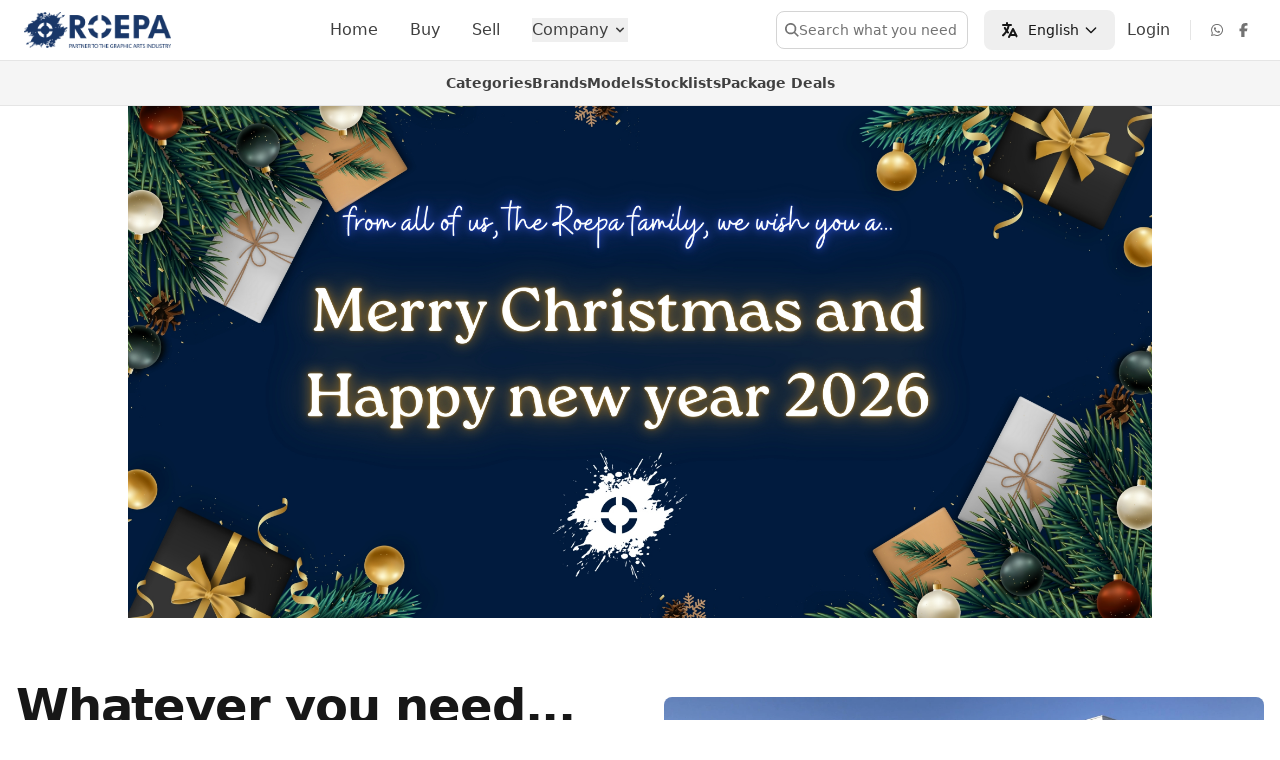

--- FILE ---
content_type: text/html; charset=utf-8
request_url: https://www.roepa.com/el/terms
body_size: 20151
content:
<!DOCTYPE html>
<html>
<head>
<script type="text/javascript">window.NREUM||(NREUM={});NREUM.info={"beacon":"bam.nr-data.net","errorBeacon":"bam.nr-data.net","licenseKey":"NRJS-cdb907e2fb4fa322a7e","applicationID":"1426926125","transactionName":"IA1aQ0FZCV9dQRdbXg4HG15dUgBL","queueTime":0,"applicationTime":81,"agent":""}</script>
<script type="text/javascript">(window.NREUM||(NREUM={})).init={ajax:{deny_list:["bam.nr-data.net"]},feature_flags:["soft_nav"]};(window.NREUM||(NREUM={})).loader_config={licenseKey:"NRJS-cdb907e2fb4fa322a7e",applicationID:"1426926125",browserID:"1431859269"};;/*! For license information please see nr-loader-rum-1.308.0.min.js.LICENSE.txt */
(()=>{var e,t,r={163:(e,t,r)=>{"use strict";r.d(t,{j:()=>E});var n=r(384),i=r(1741);var a=r(2555);r(860).K7.genericEvents;const s="experimental.resources",o="register",c=e=>{if(!e||"string"!=typeof e)return!1;try{document.createDocumentFragment().querySelector(e)}catch{return!1}return!0};var d=r(2614),u=r(944),l=r(8122);const f="[data-nr-mask]",g=e=>(0,l.a)(e,(()=>{const e={feature_flags:[],experimental:{allow_registered_children:!1,resources:!1},mask_selector:"*",block_selector:"[data-nr-block]",mask_input_options:{color:!1,date:!1,"datetime-local":!1,email:!1,month:!1,number:!1,range:!1,search:!1,tel:!1,text:!1,time:!1,url:!1,week:!1,textarea:!1,select:!1,password:!0}};return{ajax:{deny_list:void 0,block_internal:!0,enabled:!0,autoStart:!0},api:{get allow_registered_children(){return e.feature_flags.includes(o)||e.experimental.allow_registered_children},set allow_registered_children(t){e.experimental.allow_registered_children=t},duplicate_registered_data:!1},browser_consent_mode:{enabled:!1},distributed_tracing:{enabled:void 0,exclude_newrelic_header:void 0,cors_use_newrelic_header:void 0,cors_use_tracecontext_headers:void 0,allowed_origins:void 0},get feature_flags(){return e.feature_flags},set feature_flags(t){e.feature_flags=t},generic_events:{enabled:!0,autoStart:!0},harvest:{interval:30},jserrors:{enabled:!0,autoStart:!0},logging:{enabled:!0,autoStart:!0},metrics:{enabled:!0,autoStart:!0},obfuscate:void 0,page_action:{enabled:!0},page_view_event:{enabled:!0,autoStart:!0},page_view_timing:{enabled:!0,autoStart:!0},performance:{capture_marks:!1,capture_measures:!1,capture_detail:!0,resources:{get enabled(){return e.feature_flags.includes(s)||e.experimental.resources},set enabled(t){e.experimental.resources=t},asset_types:[],first_party_domains:[],ignore_newrelic:!0}},privacy:{cookies_enabled:!0},proxy:{assets:void 0,beacon:void 0},session:{expiresMs:d.wk,inactiveMs:d.BB},session_replay:{autoStart:!0,enabled:!1,preload:!1,sampling_rate:10,error_sampling_rate:100,collect_fonts:!1,inline_images:!1,fix_stylesheets:!0,mask_all_inputs:!0,get mask_text_selector(){return e.mask_selector},set mask_text_selector(t){c(t)?e.mask_selector="".concat(t,",").concat(f):""===t||null===t?e.mask_selector=f:(0,u.R)(5,t)},get block_class(){return"nr-block"},get ignore_class(){return"nr-ignore"},get mask_text_class(){return"nr-mask"},get block_selector(){return e.block_selector},set block_selector(t){c(t)?e.block_selector+=",".concat(t):""!==t&&(0,u.R)(6,t)},get mask_input_options(){return e.mask_input_options},set mask_input_options(t){t&&"object"==typeof t?e.mask_input_options={...t,password:!0}:(0,u.R)(7,t)}},session_trace:{enabled:!0,autoStart:!0},soft_navigations:{enabled:!0,autoStart:!0},spa:{enabled:!0,autoStart:!0},ssl:void 0,user_actions:{enabled:!0,elementAttributes:["id","className","tagName","type"]}}})());var p=r(6154),m=r(9324);let h=0;const v={buildEnv:m.F3,distMethod:m.Xs,version:m.xv,originTime:p.WN},b={consented:!1},y={appMetadata:{},get consented(){return this.session?.state?.consent||b.consented},set consented(e){b.consented=e},customTransaction:void 0,denyList:void 0,disabled:!1,harvester:void 0,isolatedBacklog:!1,isRecording:!1,loaderType:void 0,maxBytes:3e4,obfuscator:void 0,onerror:void 0,ptid:void 0,releaseIds:{},session:void 0,timeKeeper:void 0,registeredEntities:[],jsAttributesMetadata:{bytes:0},get harvestCount(){return++h}},_=e=>{const t=(0,l.a)(e,y),r=Object.keys(v).reduce((e,t)=>(e[t]={value:v[t],writable:!1,configurable:!0,enumerable:!0},e),{});return Object.defineProperties(t,r)};var w=r(5701);const x=e=>{const t=e.startsWith("http");e+="/",r.p=t?e:"https://"+e};var R=r(7836),k=r(3241);const A={accountID:void 0,trustKey:void 0,agentID:void 0,licenseKey:void 0,applicationID:void 0,xpid:void 0},S=e=>(0,l.a)(e,A),T=new Set;function E(e,t={},r,s){let{init:o,info:c,loader_config:d,runtime:u={},exposed:l=!0}=t;if(!c){const e=(0,n.pV)();o=e.init,c=e.info,d=e.loader_config}e.init=g(o||{}),e.loader_config=S(d||{}),c.jsAttributes??={},p.bv&&(c.jsAttributes.isWorker=!0),e.info=(0,a.D)(c);const f=e.init,m=[c.beacon,c.errorBeacon];T.has(e.agentIdentifier)||(f.proxy.assets&&(x(f.proxy.assets),m.push(f.proxy.assets)),f.proxy.beacon&&m.push(f.proxy.beacon),e.beacons=[...m],function(e){const t=(0,n.pV)();Object.getOwnPropertyNames(i.W.prototype).forEach(r=>{const n=i.W.prototype[r];if("function"!=typeof n||"constructor"===n)return;let a=t[r];e[r]&&!1!==e.exposed&&"micro-agent"!==e.runtime?.loaderType&&(t[r]=(...t)=>{const n=e[r](...t);return a?a(...t):n})})}(e),(0,n.US)("activatedFeatures",w.B)),u.denyList=[...f.ajax.deny_list||[],...f.ajax.block_internal?m:[]],u.ptid=e.agentIdentifier,u.loaderType=r,e.runtime=_(u),T.has(e.agentIdentifier)||(e.ee=R.ee.get(e.agentIdentifier),e.exposed=l,(0,k.W)({agentIdentifier:e.agentIdentifier,drained:!!w.B?.[e.agentIdentifier],type:"lifecycle",name:"initialize",feature:void 0,data:e.config})),T.add(e.agentIdentifier)}},384:(e,t,r)=>{"use strict";r.d(t,{NT:()=>s,US:()=>u,Zm:()=>o,bQ:()=>d,dV:()=>c,pV:()=>l});var n=r(6154),i=r(1863),a=r(1910);const s={beacon:"bam.nr-data.net",errorBeacon:"bam.nr-data.net"};function o(){return n.gm.NREUM||(n.gm.NREUM={}),void 0===n.gm.newrelic&&(n.gm.newrelic=n.gm.NREUM),n.gm.NREUM}function c(){let e=o();return e.o||(e.o={ST:n.gm.setTimeout,SI:n.gm.setImmediate||n.gm.setInterval,CT:n.gm.clearTimeout,XHR:n.gm.XMLHttpRequest,REQ:n.gm.Request,EV:n.gm.Event,PR:n.gm.Promise,MO:n.gm.MutationObserver,FETCH:n.gm.fetch,WS:n.gm.WebSocket},(0,a.i)(...Object.values(e.o))),e}function d(e,t){let r=o();r.initializedAgents??={},t.initializedAt={ms:(0,i.t)(),date:new Date},r.initializedAgents[e]=t}function u(e,t){o()[e]=t}function l(){return function(){let e=o();const t=e.info||{};e.info={beacon:s.beacon,errorBeacon:s.errorBeacon,...t}}(),function(){let e=o();const t=e.init||{};e.init={...t}}(),c(),function(){let e=o();const t=e.loader_config||{};e.loader_config={...t}}(),o()}},782:(e,t,r)=>{"use strict";r.d(t,{T:()=>n});const n=r(860).K7.pageViewTiming},860:(e,t,r)=>{"use strict";r.d(t,{$J:()=>u,K7:()=>c,P3:()=>d,XX:()=>i,Yy:()=>o,df:()=>a,qY:()=>n,v4:()=>s});const n="events",i="jserrors",a="browser/blobs",s="rum",o="browser/logs",c={ajax:"ajax",genericEvents:"generic_events",jserrors:i,logging:"logging",metrics:"metrics",pageAction:"page_action",pageViewEvent:"page_view_event",pageViewTiming:"page_view_timing",sessionReplay:"session_replay",sessionTrace:"session_trace",softNav:"soft_navigations",spa:"spa"},d={[c.pageViewEvent]:1,[c.pageViewTiming]:2,[c.metrics]:3,[c.jserrors]:4,[c.spa]:5,[c.ajax]:6,[c.sessionTrace]:7,[c.softNav]:8,[c.sessionReplay]:9,[c.logging]:10,[c.genericEvents]:11},u={[c.pageViewEvent]:s,[c.pageViewTiming]:n,[c.ajax]:n,[c.spa]:n,[c.softNav]:n,[c.metrics]:i,[c.jserrors]:i,[c.sessionTrace]:a,[c.sessionReplay]:a,[c.logging]:o,[c.genericEvents]:"ins"}},944:(e,t,r)=>{"use strict";r.d(t,{R:()=>i});var n=r(3241);function i(e,t){"function"==typeof console.debug&&(console.debug("New Relic Warning: https://github.com/newrelic/newrelic-browser-agent/blob/main/docs/warning-codes.md#".concat(e),t),(0,n.W)({agentIdentifier:null,drained:null,type:"data",name:"warn",feature:"warn",data:{code:e,secondary:t}}))}},1687:(e,t,r)=>{"use strict";r.d(t,{Ak:()=>d,Ze:()=>f,x3:()=>u});var n=r(3241),i=r(7836),a=r(3606),s=r(860),o=r(2646);const c={};function d(e,t){const r={staged:!1,priority:s.P3[t]||0};l(e),c[e].get(t)||c[e].set(t,r)}function u(e,t){e&&c[e]&&(c[e].get(t)&&c[e].delete(t),p(e,t,!1),c[e].size&&g(e))}function l(e){if(!e)throw new Error("agentIdentifier required");c[e]||(c[e]=new Map)}function f(e="",t="feature",r=!1){if(l(e),!e||!c[e].get(t)||r)return p(e,t);c[e].get(t).staged=!0,g(e)}function g(e){const t=Array.from(c[e]);t.every(([e,t])=>t.staged)&&(t.sort((e,t)=>e[1].priority-t[1].priority),t.forEach(([t])=>{c[e].delete(t),p(e,t)}))}function p(e,t,r=!0){const s=e?i.ee.get(e):i.ee,c=a.i.handlers;if(!s.aborted&&s.backlog&&c){if((0,n.W)({agentIdentifier:e,type:"lifecycle",name:"drain",feature:t}),r){const e=s.backlog[t],r=c[t];if(r){for(let t=0;e&&t<e.length;++t)m(e[t],r);Object.entries(r).forEach(([e,t])=>{Object.values(t||{}).forEach(t=>{t[0]?.on&&t[0]?.context()instanceof o.y&&t[0].on(e,t[1])})})}}s.isolatedBacklog||delete c[t],s.backlog[t]=null,s.emit("drain-"+t,[])}}function m(e,t){var r=e[1];Object.values(t[r]||{}).forEach(t=>{var r=e[0];if(t[0]===r){var n=t[1],i=e[3],a=e[2];n.apply(i,a)}})}},1738:(e,t,r)=>{"use strict";r.d(t,{U:()=>g,Y:()=>f});var n=r(3241),i=r(9908),a=r(1863),s=r(944),o=r(5701),c=r(3969),d=r(8362),u=r(860),l=r(4261);function f(e,t,r,a){const f=a||r;!f||f[e]&&f[e]!==d.d.prototype[e]||(f[e]=function(){(0,i.p)(c.xV,["API/"+e+"/called"],void 0,u.K7.metrics,r.ee),(0,n.W)({agentIdentifier:r.agentIdentifier,drained:!!o.B?.[r.agentIdentifier],type:"data",name:"api",feature:l.Pl+e,data:{}});try{return t.apply(this,arguments)}catch(e){(0,s.R)(23,e)}})}function g(e,t,r,n,s){const o=e.info;null===r?delete o.jsAttributes[t]:o.jsAttributes[t]=r,(s||null===r)&&(0,i.p)(l.Pl+n,[(0,a.t)(),t,r],void 0,"session",e.ee)}},1741:(e,t,r)=>{"use strict";r.d(t,{W:()=>a});var n=r(944),i=r(4261);class a{#e(e,...t){if(this[e]!==a.prototype[e])return this[e](...t);(0,n.R)(35,e)}addPageAction(e,t){return this.#e(i.hG,e,t)}register(e){return this.#e(i.eY,e)}recordCustomEvent(e,t){return this.#e(i.fF,e,t)}setPageViewName(e,t){return this.#e(i.Fw,e,t)}setCustomAttribute(e,t,r){return this.#e(i.cD,e,t,r)}noticeError(e,t){return this.#e(i.o5,e,t)}setUserId(e,t=!1){return this.#e(i.Dl,e,t)}setApplicationVersion(e){return this.#e(i.nb,e)}setErrorHandler(e){return this.#e(i.bt,e)}addRelease(e,t){return this.#e(i.k6,e,t)}log(e,t){return this.#e(i.$9,e,t)}start(){return this.#e(i.d3)}finished(e){return this.#e(i.BL,e)}recordReplay(){return this.#e(i.CH)}pauseReplay(){return this.#e(i.Tb)}addToTrace(e){return this.#e(i.U2,e)}setCurrentRouteName(e){return this.#e(i.PA,e)}interaction(e){return this.#e(i.dT,e)}wrapLogger(e,t,r){return this.#e(i.Wb,e,t,r)}measure(e,t){return this.#e(i.V1,e,t)}consent(e){return this.#e(i.Pv,e)}}},1863:(e,t,r)=>{"use strict";function n(){return Math.floor(performance.now())}r.d(t,{t:()=>n})},1910:(e,t,r)=>{"use strict";r.d(t,{i:()=>a});var n=r(944);const i=new Map;function a(...e){return e.every(e=>{if(i.has(e))return i.get(e);const t="function"==typeof e?e.toString():"",r=t.includes("[native code]"),a=t.includes("nrWrapper");return r||a||(0,n.R)(64,e?.name||t),i.set(e,r),r})}},2555:(e,t,r)=>{"use strict";r.d(t,{D:()=>o,f:()=>s});var n=r(384),i=r(8122);const a={beacon:n.NT.beacon,errorBeacon:n.NT.errorBeacon,licenseKey:void 0,applicationID:void 0,sa:void 0,queueTime:void 0,applicationTime:void 0,ttGuid:void 0,user:void 0,account:void 0,product:void 0,extra:void 0,jsAttributes:{},userAttributes:void 0,atts:void 0,transactionName:void 0,tNamePlain:void 0};function s(e){try{return!!e.licenseKey&&!!e.errorBeacon&&!!e.applicationID}catch(e){return!1}}const o=e=>(0,i.a)(e,a)},2614:(e,t,r)=>{"use strict";r.d(t,{BB:()=>s,H3:()=>n,g:()=>d,iL:()=>c,tS:()=>o,uh:()=>i,wk:()=>a});const n="NRBA",i="SESSION",a=144e5,s=18e5,o={STARTED:"session-started",PAUSE:"session-pause",RESET:"session-reset",RESUME:"session-resume",UPDATE:"session-update"},c={SAME_TAB:"same-tab",CROSS_TAB:"cross-tab"},d={OFF:0,FULL:1,ERROR:2}},2646:(e,t,r)=>{"use strict";r.d(t,{y:()=>n});class n{constructor(e){this.contextId=e}}},2843:(e,t,r)=>{"use strict";r.d(t,{G:()=>a,u:()=>i});var n=r(3878);function i(e,t=!1,r,i){(0,n.DD)("visibilitychange",function(){if(t)return void("hidden"===document.visibilityState&&e());e(document.visibilityState)},r,i)}function a(e,t,r){(0,n.sp)("pagehide",e,t,r)}},3241:(e,t,r)=>{"use strict";r.d(t,{W:()=>a});var n=r(6154);const i="newrelic";function a(e={}){try{n.gm.dispatchEvent(new CustomEvent(i,{detail:e}))}catch(e){}}},3606:(e,t,r)=>{"use strict";r.d(t,{i:()=>a});var n=r(9908);a.on=s;var i=a.handlers={};function a(e,t,r,a){s(a||n.d,i,e,t,r)}function s(e,t,r,i,a){a||(a="feature"),e||(e=n.d);var s=t[a]=t[a]||{};(s[r]=s[r]||[]).push([e,i])}},3878:(e,t,r)=>{"use strict";function n(e,t){return{capture:e,passive:!1,signal:t}}function i(e,t,r=!1,i){window.addEventListener(e,t,n(r,i))}function a(e,t,r=!1,i){document.addEventListener(e,t,n(r,i))}r.d(t,{DD:()=>a,jT:()=>n,sp:()=>i})},3969:(e,t,r)=>{"use strict";r.d(t,{TZ:()=>n,XG:()=>o,rs:()=>i,xV:()=>s,z_:()=>a});const n=r(860).K7.metrics,i="sm",a="cm",s="storeSupportabilityMetrics",o="storeEventMetrics"},4234:(e,t,r)=>{"use strict";r.d(t,{W:()=>a});var n=r(7836),i=r(1687);class a{constructor(e,t){this.agentIdentifier=e,this.ee=n.ee.get(e),this.featureName=t,this.blocked=!1}deregisterDrain(){(0,i.x3)(this.agentIdentifier,this.featureName)}}},4261:(e,t,r)=>{"use strict";r.d(t,{$9:()=>d,BL:()=>o,CH:()=>g,Dl:()=>_,Fw:()=>y,PA:()=>h,Pl:()=>n,Pv:()=>k,Tb:()=>l,U2:()=>a,V1:()=>R,Wb:()=>x,bt:()=>b,cD:()=>v,d3:()=>w,dT:()=>c,eY:()=>p,fF:()=>f,hG:()=>i,k6:()=>s,nb:()=>m,o5:()=>u});const n="api-",i="addPageAction",a="addToTrace",s="addRelease",o="finished",c="interaction",d="log",u="noticeError",l="pauseReplay",f="recordCustomEvent",g="recordReplay",p="register",m="setApplicationVersion",h="setCurrentRouteName",v="setCustomAttribute",b="setErrorHandler",y="setPageViewName",_="setUserId",w="start",x="wrapLogger",R="measure",k="consent"},5289:(e,t,r)=>{"use strict";r.d(t,{GG:()=>s,Qr:()=>c,sB:()=>o});var n=r(3878),i=r(6389);function a(){return"undefined"==typeof document||"complete"===document.readyState}function s(e,t){if(a())return e();const r=(0,i.J)(e),s=setInterval(()=>{a()&&(clearInterval(s),r())},500);(0,n.sp)("load",r,t)}function o(e){if(a())return e();(0,n.DD)("DOMContentLoaded",e)}function c(e){if(a())return e();(0,n.sp)("popstate",e)}},5607:(e,t,r)=>{"use strict";r.d(t,{W:()=>n});const n=(0,r(9566).bz)()},5701:(e,t,r)=>{"use strict";r.d(t,{B:()=>a,t:()=>s});var n=r(3241);const i=new Set,a={};function s(e,t){const r=t.agentIdentifier;a[r]??={},e&&"object"==typeof e&&(i.has(r)||(t.ee.emit("rumresp",[e]),a[r]=e,i.add(r),(0,n.W)({agentIdentifier:r,loaded:!0,drained:!0,type:"lifecycle",name:"load",feature:void 0,data:e})))}},6154:(e,t,r)=>{"use strict";r.d(t,{OF:()=>c,RI:()=>i,WN:()=>u,bv:()=>a,eN:()=>l,gm:()=>s,mw:()=>o,sb:()=>d});var n=r(1863);const i="undefined"!=typeof window&&!!window.document,a="undefined"!=typeof WorkerGlobalScope&&("undefined"!=typeof self&&self instanceof WorkerGlobalScope&&self.navigator instanceof WorkerNavigator||"undefined"!=typeof globalThis&&globalThis instanceof WorkerGlobalScope&&globalThis.navigator instanceof WorkerNavigator),s=i?window:"undefined"!=typeof WorkerGlobalScope&&("undefined"!=typeof self&&self instanceof WorkerGlobalScope&&self||"undefined"!=typeof globalThis&&globalThis instanceof WorkerGlobalScope&&globalThis),o=Boolean("hidden"===s?.document?.visibilityState),c=/iPad|iPhone|iPod/.test(s.navigator?.userAgent),d=c&&"undefined"==typeof SharedWorker,u=((()=>{const e=s.navigator?.userAgent?.match(/Firefox[/\s](\d+\.\d+)/);Array.isArray(e)&&e.length>=2&&e[1]})(),Date.now()-(0,n.t)()),l=()=>"undefined"!=typeof PerformanceNavigationTiming&&s?.performance?.getEntriesByType("navigation")?.[0]?.responseStart},6389:(e,t,r)=>{"use strict";function n(e,t=500,r={}){const n=r?.leading||!1;let i;return(...r)=>{n&&void 0===i&&(e.apply(this,r),i=setTimeout(()=>{i=clearTimeout(i)},t)),n||(clearTimeout(i),i=setTimeout(()=>{e.apply(this,r)},t))}}function i(e){let t=!1;return(...r)=>{t||(t=!0,e.apply(this,r))}}r.d(t,{J:()=>i,s:()=>n})},6630:(e,t,r)=>{"use strict";r.d(t,{T:()=>n});const n=r(860).K7.pageViewEvent},7699:(e,t,r)=>{"use strict";r.d(t,{It:()=>a,KC:()=>o,No:()=>i,qh:()=>s});var n=r(860);const i=16e3,a=1e6,s="SESSION_ERROR",o={[n.K7.logging]:!0,[n.K7.genericEvents]:!1,[n.K7.jserrors]:!1,[n.K7.ajax]:!1}},7836:(e,t,r)=>{"use strict";r.d(t,{P:()=>o,ee:()=>c});var n=r(384),i=r(8990),a=r(2646),s=r(5607);const o="nr@context:".concat(s.W),c=function e(t,r){var n={},s={},u={},l=!1;try{l=16===r.length&&d.initializedAgents?.[r]?.runtime.isolatedBacklog}catch(e){}var f={on:p,addEventListener:p,removeEventListener:function(e,t){var r=n[e];if(!r)return;for(var i=0;i<r.length;i++)r[i]===t&&r.splice(i,1)},emit:function(e,r,n,i,a){!1!==a&&(a=!0);if(c.aborted&&!i)return;t&&a&&t.emit(e,r,n);var o=g(n);m(e).forEach(e=>{e.apply(o,r)});var d=v()[s[e]];d&&d.push([f,e,r,o]);return o},get:h,listeners:m,context:g,buffer:function(e,t){const r=v();if(t=t||"feature",f.aborted)return;Object.entries(e||{}).forEach(([e,n])=>{s[n]=t,t in r||(r[t]=[])})},abort:function(){f._aborted=!0,Object.keys(f.backlog).forEach(e=>{delete f.backlog[e]})},isBuffering:function(e){return!!v()[s[e]]},debugId:r,backlog:l?{}:t&&"object"==typeof t.backlog?t.backlog:{},isolatedBacklog:l};return Object.defineProperty(f,"aborted",{get:()=>{let e=f._aborted||!1;return e||(t&&(e=t.aborted),e)}}),f;function g(e){return e&&e instanceof a.y?e:e?(0,i.I)(e,o,()=>new a.y(o)):new a.y(o)}function p(e,t){n[e]=m(e).concat(t)}function m(e){return n[e]||[]}function h(t){return u[t]=u[t]||e(f,t)}function v(){return f.backlog}}(void 0,"globalEE"),d=(0,n.Zm)();d.ee||(d.ee=c)},8122:(e,t,r)=>{"use strict";r.d(t,{a:()=>i});var n=r(944);function i(e,t){try{if(!e||"object"!=typeof e)return(0,n.R)(3);if(!t||"object"!=typeof t)return(0,n.R)(4);const r=Object.create(Object.getPrototypeOf(t),Object.getOwnPropertyDescriptors(t)),a=0===Object.keys(r).length?e:r;for(let s in a)if(void 0!==e[s])try{if(null===e[s]){r[s]=null;continue}Array.isArray(e[s])&&Array.isArray(t[s])?r[s]=Array.from(new Set([...e[s],...t[s]])):"object"==typeof e[s]&&"object"==typeof t[s]?r[s]=i(e[s],t[s]):r[s]=e[s]}catch(e){r[s]||(0,n.R)(1,e)}return r}catch(e){(0,n.R)(2,e)}}},8362:(e,t,r)=>{"use strict";r.d(t,{d:()=>a});var n=r(9566),i=r(1741);class a extends i.W{agentIdentifier=(0,n.LA)(16)}},8374:(e,t,r)=>{r.nc=(()=>{try{return document?.currentScript?.nonce}catch(e){}return""})()},8990:(e,t,r)=>{"use strict";r.d(t,{I:()=>i});var n=Object.prototype.hasOwnProperty;function i(e,t,r){if(n.call(e,t))return e[t];var i=r();if(Object.defineProperty&&Object.keys)try{return Object.defineProperty(e,t,{value:i,writable:!0,enumerable:!1}),i}catch(e){}return e[t]=i,i}},9324:(e,t,r)=>{"use strict";r.d(t,{F3:()=>i,Xs:()=>a,xv:()=>n});const n="1.308.0",i="PROD",a="CDN"},9566:(e,t,r)=>{"use strict";r.d(t,{LA:()=>o,bz:()=>s});var n=r(6154);const i="xxxxxxxx-xxxx-4xxx-yxxx-xxxxxxxxxxxx";function a(e,t){return e?15&e[t]:16*Math.random()|0}function s(){const e=n.gm?.crypto||n.gm?.msCrypto;let t,r=0;return e&&e.getRandomValues&&(t=e.getRandomValues(new Uint8Array(30))),i.split("").map(e=>"x"===e?a(t,r++).toString(16):"y"===e?(3&a()|8).toString(16):e).join("")}function o(e){const t=n.gm?.crypto||n.gm?.msCrypto;let r,i=0;t&&t.getRandomValues&&(r=t.getRandomValues(new Uint8Array(e)));const s=[];for(var o=0;o<e;o++)s.push(a(r,i++).toString(16));return s.join("")}},9908:(e,t,r)=>{"use strict";r.d(t,{d:()=>n,p:()=>i});var n=r(7836).ee.get("handle");function i(e,t,r,i,a){a?(a.buffer([e],i),a.emit(e,t,r)):(n.buffer([e],i),n.emit(e,t,r))}}},n={};function i(e){var t=n[e];if(void 0!==t)return t.exports;var a=n[e]={exports:{}};return r[e](a,a.exports,i),a.exports}i.m=r,i.d=(e,t)=>{for(var r in t)i.o(t,r)&&!i.o(e,r)&&Object.defineProperty(e,r,{enumerable:!0,get:t[r]})},i.f={},i.e=e=>Promise.all(Object.keys(i.f).reduce((t,r)=>(i.f[r](e,t),t),[])),i.u=e=>"nr-rum-1.308.0.min.js",i.o=(e,t)=>Object.prototype.hasOwnProperty.call(e,t),e={},t="NRBA-1.308.0.PROD:",i.l=(r,n,a,s)=>{if(e[r])e[r].push(n);else{var o,c;if(void 0!==a)for(var d=document.getElementsByTagName("script"),u=0;u<d.length;u++){var l=d[u];if(l.getAttribute("src")==r||l.getAttribute("data-webpack")==t+a){o=l;break}}if(!o){c=!0;var f={296:"sha512-+MIMDsOcckGXa1EdWHqFNv7P+JUkd5kQwCBr3KE6uCvnsBNUrdSt4a/3/L4j4TxtnaMNjHpza2/erNQbpacJQA=="};(o=document.createElement("script")).charset="utf-8",i.nc&&o.setAttribute("nonce",i.nc),o.setAttribute("data-webpack",t+a),o.src=r,0!==o.src.indexOf(window.location.origin+"/")&&(o.crossOrigin="anonymous"),f[s]&&(o.integrity=f[s])}e[r]=[n];var g=(t,n)=>{o.onerror=o.onload=null,clearTimeout(p);var i=e[r];if(delete e[r],o.parentNode&&o.parentNode.removeChild(o),i&&i.forEach(e=>e(n)),t)return t(n)},p=setTimeout(g.bind(null,void 0,{type:"timeout",target:o}),12e4);o.onerror=g.bind(null,o.onerror),o.onload=g.bind(null,o.onload),c&&document.head.appendChild(o)}},i.r=e=>{"undefined"!=typeof Symbol&&Symbol.toStringTag&&Object.defineProperty(e,Symbol.toStringTag,{value:"Module"}),Object.defineProperty(e,"__esModule",{value:!0})},i.p="https://js-agent.newrelic.com/",(()=>{var e={374:0,840:0};i.f.j=(t,r)=>{var n=i.o(e,t)?e[t]:void 0;if(0!==n)if(n)r.push(n[2]);else{var a=new Promise((r,i)=>n=e[t]=[r,i]);r.push(n[2]=a);var s=i.p+i.u(t),o=new Error;i.l(s,r=>{if(i.o(e,t)&&(0!==(n=e[t])&&(e[t]=void 0),n)){var a=r&&("load"===r.type?"missing":r.type),s=r&&r.target&&r.target.src;o.message="Loading chunk "+t+" failed: ("+a+": "+s+")",o.name="ChunkLoadError",o.type=a,o.request=s,n[1](o)}},"chunk-"+t,t)}};var t=(t,r)=>{var n,a,[s,o,c]=r,d=0;if(s.some(t=>0!==e[t])){for(n in o)i.o(o,n)&&(i.m[n]=o[n]);if(c)c(i)}for(t&&t(r);d<s.length;d++)a=s[d],i.o(e,a)&&e[a]&&e[a][0](),e[a]=0},r=self["webpackChunk:NRBA-1.308.0.PROD"]=self["webpackChunk:NRBA-1.308.0.PROD"]||[];r.forEach(t.bind(null,0)),r.push=t.bind(null,r.push.bind(r))})(),(()=>{"use strict";i(8374);var e=i(8362),t=i(860);const r=Object.values(t.K7);var n=i(163);var a=i(9908),s=i(1863),o=i(4261),c=i(1738);var d=i(1687),u=i(4234),l=i(5289),f=i(6154),g=i(944),p=i(384);const m=e=>f.RI&&!0===e?.privacy.cookies_enabled;function h(e){return!!(0,p.dV)().o.MO&&m(e)&&!0===e?.session_trace.enabled}var v=i(6389),b=i(7699);class y extends u.W{constructor(e,t){super(e.agentIdentifier,t),this.agentRef=e,this.abortHandler=void 0,this.featAggregate=void 0,this.loadedSuccessfully=void 0,this.onAggregateImported=new Promise(e=>{this.loadedSuccessfully=e}),this.deferred=Promise.resolve(),!1===e.init[this.featureName].autoStart?this.deferred=new Promise((t,r)=>{this.ee.on("manual-start-all",(0,v.J)(()=>{(0,d.Ak)(e.agentIdentifier,this.featureName),t()}))}):(0,d.Ak)(e.agentIdentifier,t)}importAggregator(e,t,r={}){if(this.featAggregate)return;const n=async()=>{let n;await this.deferred;try{if(m(e.init)){const{setupAgentSession:t}=await i.e(296).then(i.bind(i,3305));n=t(e)}}catch(e){(0,g.R)(20,e),this.ee.emit("internal-error",[e]),(0,a.p)(b.qh,[e],void 0,this.featureName,this.ee)}try{if(!this.#t(this.featureName,n,e.init))return(0,d.Ze)(this.agentIdentifier,this.featureName),void this.loadedSuccessfully(!1);const{Aggregate:i}=await t();this.featAggregate=new i(e,r),e.runtime.harvester.initializedAggregates.push(this.featAggregate),this.loadedSuccessfully(!0)}catch(e){(0,g.R)(34,e),this.abortHandler?.(),(0,d.Ze)(this.agentIdentifier,this.featureName,!0),this.loadedSuccessfully(!1),this.ee&&this.ee.abort()}};f.RI?(0,l.GG)(()=>n(),!0):n()}#t(e,r,n){if(this.blocked)return!1;switch(e){case t.K7.sessionReplay:return h(n)&&!!r;case t.K7.sessionTrace:return!!r;default:return!0}}}var _=i(6630),w=i(2614),x=i(3241);class R extends y{static featureName=_.T;constructor(e){var t;super(e,_.T),this.setupInspectionEvents(e.agentIdentifier),t=e,(0,c.Y)(o.Fw,function(e,r){"string"==typeof e&&("/"!==e.charAt(0)&&(e="/"+e),t.runtime.customTransaction=(r||"http://custom.transaction")+e,(0,a.p)(o.Pl+o.Fw,[(0,s.t)()],void 0,void 0,t.ee))},t),this.importAggregator(e,()=>i.e(296).then(i.bind(i,3943)))}setupInspectionEvents(e){const t=(t,r)=>{t&&(0,x.W)({agentIdentifier:e,timeStamp:t.timeStamp,loaded:"complete"===t.target.readyState,type:"window",name:r,data:t.target.location+""})};(0,l.sB)(e=>{t(e,"DOMContentLoaded")}),(0,l.GG)(e=>{t(e,"load")}),(0,l.Qr)(e=>{t(e,"navigate")}),this.ee.on(w.tS.UPDATE,(t,r)=>{(0,x.W)({agentIdentifier:e,type:"lifecycle",name:"session",data:r})})}}class k extends e.d{constructor(e){var t;(super(),f.gm)?(this.features={},(0,p.bQ)(this.agentIdentifier,this),this.desiredFeatures=new Set(e.features||[]),this.desiredFeatures.add(R),(0,n.j)(this,e,e.loaderType||"agent"),t=this,(0,c.Y)(o.cD,function(e,r,n=!1){if("string"==typeof e){if(["string","number","boolean"].includes(typeof r)||null===r)return(0,c.U)(t,e,r,o.cD,n);(0,g.R)(40,typeof r)}else(0,g.R)(39,typeof e)},t),function(e){(0,c.Y)(o.Dl,function(t,r=!1){if("string"!=typeof t&&null!==t)return void(0,g.R)(41,typeof t);const n=e.info.jsAttributes["enduser.id"];r&&null!=n&&n!==t?(0,a.p)(o.Pl+"setUserIdAndResetSession",[t],void 0,"session",e.ee):(0,c.U)(e,"enduser.id",t,o.Dl,!0)},e)}(this),function(e){(0,c.Y)(o.nb,function(t){if("string"==typeof t||null===t)return(0,c.U)(e,"application.version",t,o.nb,!1);(0,g.R)(42,typeof t)},e)}(this),function(e){(0,c.Y)(o.d3,function(){e.ee.emit("manual-start-all")},e)}(this),function(e){(0,c.Y)(o.Pv,function(t=!0){if("boolean"==typeof t){if((0,a.p)(o.Pl+o.Pv,[t],void 0,"session",e.ee),e.runtime.consented=t,t){const t=e.features.page_view_event;t.onAggregateImported.then(e=>{const r=t.featAggregate;e&&!r.sentRum&&r.sendRum()})}}else(0,g.R)(65,typeof t)},e)}(this),this.run()):(0,g.R)(21)}get config(){return{info:this.info,init:this.init,loader_config:this.loader_config,runtime:this.runtime}}get api(){return this}run(){try{const e=function(e){const t={};return r.forEach(r=>{t[r]=!!e[r]?.enabled}),t}(this.init),n=[...this.desiredFeatures];n.sort((e,r)=>t.P3[e.featureName]-t.P3[r.featureName]),n.forEach(r=>{if(!e[r.featureName]&&r.featureName!==t.K7.pageViewEvent)return;if(r.featureName===t.K7.spa)return void(0,g.R)(67);const n=function(e){switch(e){case t.K7.ajax:return[t.K7.jserrors];case t.K7.sessionTrace:return[t.K7.ajax,t.K7.pageViewEvent];case t.K7.sessionReplay:return[t.K7.sessionTrace];case t.K7.pageViewTiming:return[t.K7.pageViewEvent];default:return[]}}(r.featureName).filter(e=>!(e in this.features));n.length>0&&(0,g.R)(36,{targetFeature:r.featureName,missingDependencies:n}),this.features[r.featureName]=new r(this)})}catch(e){(0,g.R)(22,e);for(const e in this.features)this.features[e].abortHandler?.();const t=(0,p.Zm)();delete t.initializedAgents[this.agentIdentifier]?.features,delete this.sharedAggregator;return t.ee.get(this.agentIdentifier).abort(),!1}}}var A=i(2843),S=i(782);class T extends y{static featureName=S.T;constructor(e){super(e,S.T),f.RI&&((0,A.u)(()=>(0,a.p)("docHidden",[(0,s.t)()],void 0,S.T,this.ee),!0),(0,A.G)(()=>(0,a.p)("winPagehide",[(0,s.t)()],void 0,S.T,this.ee)),this.importAggregator(e,()=>i.e(296).then(i.bind(i,2117))))}}var E=i(3969);class I extends y{static featureName=E.TZ;constructor(e){super(e,E.TZ),f.RI&&document.addEventListener("securitypolicyviolation",e=>{(0,a.p)(E.xV,["Generic/CSPViolation/Detected"],void 0,this.featureName,this.ee)}),this.importAggregator(e,()=>i.e(296).then(i.bind(i,9623)))}}new k({features:[R,T,I],loaderType:"lite"})})()})();</script>

    <title>High-Quality Used Printing and Paper-Converting Equipment | ROEPA</title>
<meta name="description" content="Discover high-quality used printing and paper-converting equipment at ROEPA. With over 50 years of experience, we are your trusted partner in the graphics industry. Visit our site to explore our extensive stocklist and services.">
<meta name="keywords" content="used printing equipment, paper-converting equipment, roepa, graphic industry equipment, buy used printing machines, sell printing equipment, machine valuation, printing machine installation, graphic factories, heidelberg, muller-martini, polar">
<link rel="alternate" en="/en/el/terms" hreflang="en">
<link rel="alternate" es="/es/el/terms" hreflang="es">
<link rel="alternate" fr="/fr/el/terms" hreflang="fr">
<link rel="alternate" de="/de/el/terms" hreflang="de">
<link rel="alternate" it="/it/el/terms" hreflang="it">
<link rel="alternate" ja="/ja/el/terms" hreflang="ja">
<link rel="alternate" ru="/ru/el/terms" hreflang="ru">
<link rel="alternate" zh="/zh/el/terms" hreflang="zh">
<link rel="alternate" pt="/pt/el/terms" hreflang="pt">
<link rel="alternate" ar="/ar/el/terms" hreflang="ar">
<link rel="alternate" sv="/sv/el/terms" hreflang="sv">
<link rel="alternate" sr="/sr/el/terms" hreflang="sr">
<meta property="og:title" content="High-Quality Used Printing and Paper-Converting Equipment | ROEPA">
<meta property="og:description" content="Discover high-quality used printing and paper-converting equipment at ROEPA. With over 50 years of experience, we are your trusted partner in the graphics industry. Visit our site to explore our extensive stocklist and services.">
<meta property="og:image" content="https://renewroepa.fra1.cdn.digitaloceanspaces.com/app_images/logo_blue.png">
<meta property="og:url" content="https://www.roepa.com/el/terms">
<meta property="og:type" content="website">
<meta name="twitter:card" content="summary_large_image">
<meta name="twitter:site" content="@ROEPA">
<meta name="twitter:title" content="High-Quality Used Printing and Paper-Converting Equipment | ROEPA">
<meta name="twitter:description" content="Discover high-quality used printing and paper-converting equipment at ROEPA. With over 50 years of experience, we are your trusted partner in the graphics industry. Visit our site to explore our extensive stocklist and services.">
<meta name="twitter:image" content="https://renewroepa.fra1.cdn.digitaloceanspaces.com/app_images/logo_blue.png">
<meta name="author" content="ROEPA">
  <meta property="og:url" content="https://www.roepa.com/el/terms/" /><link href="https://www.roepa.com/el/terms/" rel="canonical" />

  <meta name="viewport" content="width=device-width,initial-scale=1">
  <meta name="csrf-param" content="authenticity_token" />
<meta name="csrf-token" content="4ti7WaGHwuYlX1rDAZaCzQJdADV2Bkalbt5sIuSrV6NKFY0GUwlJo-SG_o-va-q3acNBqw2TKJWklXwjoIkCmg" />
  
  <link rel="stylesheet" href="/assets/hotwire_combobox-f35a07fc.css" />
  <script src="/assets/application-14d207eb.js" data-turbo-track="reload" defer="defer"></script>
  <link rel="stylesheet" href="/assets/application-d0b0303e.css" media="all" data-turbo-track="reload" />
  <meta name="direct-upload-url" content="/rails/active_storage/direct_uploads">
  <!-- Google tag (gtag.js) -->
  <script async src="https://www.googletagmanager.com/gtag/js?id=G-PT3TY7D40S" data-turbo-track="reload"></script>
  <script>
      window.dataLayer = window.dataLayer || [];
      function gtag(){dataLayer.push(arguments);}
      gtag('js', new Date());

      gtag('config', 'G-PT3TY7D40S');
  </script>

  <script defer src="https://kit.fontawesome.com/71bb293bd9.js" crossorigin="anonymous"></script>
  <link rel="stylesheet" href="https://cdnjs.cloudflare.com/ajax/libs/lightgallery/2.7.2/css/lightgallery.min.css" integrity="sha512-F2E+YYE1gkt0T5TVajAslgDfTEUQKtlu4ralVq78ViNxhKXQLrgQLLie8u1tVdG2vWnB3ute4hcdbiBtvJQh0g==" crossorigin="anonymous" referrerpolicy="no-referrer" />


</head>
<body>
<main class="">


  <!-- Block start -->
  <div class="flex flex-col h-screen justify-between">
    <div>
      <header>
        <nav class="bg-white border-gray-200 px-4 lg:px-6 py-2.5 dark:bg-gray-800">
          <div class="flex flex-wrap justify-between items-center mx-auto max-w-screen-xl">
            <a class="flex items-center" href="/">
              <img class="mr-3 h-6 sm:h-9 hidden dark:block" alt="Roepa Logo" title="Roepa Logo" src="https://renewroepa.fra1.cdn.digitaloceanspaces.com/app_images/logo_white.png" loading="lazy" />
              <img class="mr-3 h-6 sm:h-9 block dark:hidden" alt="Roepa Logo" title="Roepa Logo" src="https://renewroepa.fra1.cdn.digitaloceanspaces.com/app_images/logo_blue.png" loading="lazy" />
</a>
              <div class="flex items-center lg:order-2">
                <a href="javascript:document.querySelector('ninja-keys').open()" class="hidden md:inline-flex mr-4 items-center p-2 text-sm font-medium text-gray-500 border border-gray-300 w-48 rounded-lg dark:text-gray-400 hover:bg-gray-50 dark:hover:bg-gray-600">
                  <div class="flex gap-x-2 items-center">
                    <i class="fa-sharp fa-solid fa-magnifying-glass"></i>
                    <p class="font-normal">Search what you need</p>
                  </div>
                </a>
                <button type="button" data-dropdown-toggle="language-dropdown" class="inline-flex items-center text-gray-900 dark:text-gray-300 hover:bg-gray-50 focus:ring-4 focus:ring-gray-300 font-medium rounded-lg text-sm px-2 lg:px-4 py-2 lg:py-2.5 mr-2 md:mr-3 dark:hover:bg-gray-700 focus:outline-none dark:focus:ring-gray-800">
  <svg class="w-5 h-5 rounded-full md:mr-2" fill="currentColor" viewBox="0 0 20 20" xmlns="http://www.w3.org/2000/svg">
    <path fill-rule="evenodd" d="M7 2a1 1 0 011 1v1h3a1 1 0 110 2H9.578a18.87 18.87 0 01-1.724 4.78c.29.354.596.696.914 1.026a1 1 0 11-1.44 1.389c-.188-.196-.373-.396-.554-.6a19.098 19.098 0 01-3.107 3.567 1 1 0 01-1.334-1.49 17.087 17.087 0 003.13-3.733 18.992 18.992 0 01-1.487-2.494 1 1 0 111.79-.89c.234.47.489.928.764 1.372.417-.934.752-1.913.997-2.927H3a1 1 0 110-2h3V3a1 1 0 011-1zm6 6a1 1 0 01.894.553l2.991 5.982a.869.869 0 01.02.037l.99 1.98a1 1 0 11-1.79.895L15.383 16h-4.764l-.724 1.447a1 1 0 11-1.788-.894l.99-1.98.019-.038 2.99-5.982A1 1 0 0113 8zm-1.382 6h2.764L13 11.236 11.618 14z" clip-rule="evenodd"></path>
  </svg>
  <span class="hidden md:inline">English</span>
  <svg class="hidden w-4 h-4 md:inline ml-1" fill="none" stroke="currentColor" viewBox="0 0 24 24" xmlns="http://www.w3.org/2000/svg">
    <path stroke-linecap="round" stroke-linejoin="round" stroke-width="2" d="M19 9l-7 7-7-7"></path>
  </svg>
</button>

<!-- Dropdown -->
<div class="z-50 my-4 w-48 text-base list-none bg-white rounded divide-y divide-gray-100 shadow dark:bg-gray-700 hidden" id="language-dropdown">
  <ul class="py-1" role="none">
      <li>
        <a class="block py-2 px-4 text-sm text-primary-600 dark:text-primary-500 font-semibold hover:bg-gray-100 dark:hover:bg-gray-600 dark:hover:text-white" role="menuitem" href="/el/terms?locale=en">
          <div class="inline-flex items-center">
            English
          </div>
</a>      </li>
      <li>
        <a class="block py-2 px-4 text-sm text-gray-700 dark:text-gray-400 hover:bg-gray-100 dark:hover:bg-gray-600 dark:hover:text-white" role="menuitem" href="/el/terms?locale=es">
          <div class="inline-flex items-center">
            Español
          </div>
</a>      </li>
      <li>
        <a class="block py-2 px-4 text-sm text-gray-700 dark:text-gray-400 hover:bg-gray-100 dark:hover:bg-gray-600 dark:hover:text-white" role="menuitem" href="/el/terms?locale=fr">
          <div class="inline-flex items-center">
            Français
          </div>
</a>      </li>
      <li>
        <a class="block py-2 px-4 text-sm text-gray-700 dark:text-gray-400 hover:bg-gray-100 dark:hover:bg-gray-600 dark:hover:text-white" role="menuitem" href="/el/terms?locale=de">
          <div class="inline-flex items-center">
            Deutsch
          </div>
</a>      </li>
      <li>
        <a class="block py-2 px-4 text-sm text-gray-700 dark:text-gray-400 hover:bg-gray-100 dark:hover:bg-gray-600 dark:hover:text-white" role="menuitem" href="/el/terms?locale=it">
          <div class="inline-flex items-center">
            Italiano
          </div>
</a>      </li>
      <li>
        <a class="block py-2 px-4 text-sm text-gray-700 dark:text-gray-400 hover:bg-gray-100 dark:hover:bg-gray-600 dark:hover:text-white" role="menuitem" href="/el/terms?locale=ja">
          <div class="inline-flex items-center">
            日本語
          </div>
</a>      </li>
      <li>
        <a class="block py-2 px-4 text-sm text-gray-700 dark:text-gray-400 hover:bg-gray-100 dark:hover:bg-gray-600 dark:hover:text-white" role="menuitem" href="/el/terms?locale=ru">
          <div class="inline-flex items-center">
            Русский
          </div>
</a>      </li>
      <li>
        <a class="block py-2 px-4 text-sm text-gray-700 dark:text-gray-400 hover:bg-gray-100 dark:hover:bg-gray-600 dark:hover:text-white" role="menuitem" href="/el/terms?locale=zh">
          <div class="inline-flex items-center">
            中文
          </div>
</a>      </li>
      <li>
        <a class="block py-2 px-4 text-sm text-gray-700 dark:text-gray-400 hover:bg-gray-100 dark:hover:bg-gray-600 dark:hover:text-white" role="menuitem" href="/el/terms?locale=pt">
          <div class="inline-flex items-center">
            Português
          </div>
</a>      </li>
      <li>
        <a class="block py-2 px-4 text-sm text-gray-700 dark:text-gray-400 hover:bg-gray-100 dark:hover:bg-gray-600 dark:hover:text-white" role="menuitem" href="/el/terms?locale=ar">
          <div class="inline-flex items-center">
            <span class="translation_missing" title="translation missing: en.locale_names.ar">Ar</span>
          </div>
</a>      </li>
      <li>
        <a class="block py-2 px-4 text-sm text-gray-700 dark:text-gray-400 hover:bg-gray-100 dark:hover:bg-gray-600 dark:hover:text-white" role="menuitem" href="/el/terms?locale=sv">
          <div class="inline-flex items-center">
            Svenska
          </div>
</a>      </li>
      <li>
        <a class="block py-2 px-4 text-sm text-gray-700 dark:text-gray-400 hover:bg-gray-100 dark:hover:bg-gray-600 dark:hover:text-white" role="menuitem" href="/el/terms?locale=sr">
          <div class="inline-flex items-center">
            Српски
          </div>
</a>      </li>
  </ul>
</div>

                <a class="block py-2 pr-4 pl-3 text-gray-700 border-b border-gray-100 hover:bg-gray-50 lg:hover:bg-transparent lg:border-0 lg:hover:text-primary-700 lg:p-0 dark:text-gray-400 lg:dark:hover:text-white dark:hover:bg-gray-700 dark:hover:text-white lg:dark:hover:bg-transparent dark:border-gray-700" href="/users/sign_in">Login</a>
                <span class="mr-0 ml-2 w-px h-5 bg-gray-200 dark:bg-gray-600 lg:inline lg:mr-3 lg:ml-5"></span>
                <a href="https://wa.me/+491723718407" class="inline-flex items-center p-2 text-sm font-medium text-gray-500 rounded-lg dark:text-gray-400 hover:bg-gray-50 dark:hover:bg-gray-600">
                  <i class="fab fa-whatsapp"></i>
                </a>
                <a href="https://www.facebook.com/ROEPAEDB/" class="inline-flex items-center p-2 text-sm font-medium text-gray-500 rounded-lg dark:text-gray-400 hover:bg-gray-50 dark:hover:bg-gray-600">
                  <i class="fab fa-facebook-f"></i>
                </a>
                <button data-collapse-toggle="mobile-menu-2" type="button"
                        class="inline-flex items-center p-2 ml-1 text-sm text-gray-500 rounded-lg lg:hidden hover:bg-gray-100 focus:outline-none focus:ring-2 focus:ring-gray-200 dark:text-gray-400 dark:hover:bg-gray-700 dark:focus:ring-gray-600"
                        aria-controls="mobile-menu-2" aria-expanded="false">
                  <span class="sr-only">Open main menu</span>
                  <svg class="w-6 h-6" fill="currentColor" viewBox="0 0 20 20" xmlns="http://www.w3.org/2000/svg">
                    <path fill-rule="evenodd"
                          d="M3 5a1 1 0 011-1h12a1 1 0 110 2H4a1 1 0 01-1-1zM3 10a1 1 0 011-1h12a1 1 0 110 2H4a1 1 0 01-1-1zM3 15a1 1 0 011-1h12a1 1 0 110 2H4a1 1 0 01-1-1z"
                          clip-rule="evenodd"></path>
                  </svg>
                  <svg class="hidden w-6 h-6" fill="currentColor" viewBox="0 0 20 20"
                       xmlns="http://www.w3.org/2000/svg">
                    <path fill-rule="evenodd"
                          d="M4.293 4.293a1 1 0 011.414 0L10 8.586l4.293-4.293a1 1 0 111.414 1.414L11.414 10l4.293 4.293a1 1 0 01-1.414 1.414L10 11.414l-4.293 4.293a1 1 0 01-1.414-1.414L8.586 10 4.293 5.707a1 1 0 010-1.414z"
                          clip-rule="evenodd"></path>
                  </svg>
                </button>
              </div>

            <div class="hidden justify-between items-center w-full lg:flex lg:w-auto lg:order-1" id="mobile-menu-2">
              <ul class="flex flex-col mt-4 font-medium lg:flex-row lg:space-x-8 lg:mt-0">
                <li>
                  <a class="block py-2 pr-4 pl-3 text-gray-700 border-b border-gray-100 hover:bg-gray-50 lg:hover:bg-transparent lg:border-0 lg:hover:text-primary-700 lg:p-0 dark:text-gray-400 lg:dark:hover:text-white dark:hover:bg-gray-700 dark:hover:text-white lg:dark:hover:bg-transparent dark:border-gray-700" href="https://www.roepa.com">Home</a>
                </li>
                <li>
                  <a class="block py-2 pr-4 pl-3 text-gray-700 border-b border-gray-100 hover:bg-gray-50 lg:hover:bg-transparent lg:border-0 lg:hover:text-primary-700 lg:p-0 dark:text-gray-400 lg:dark:hover:text-white dark:hover:bg-gray-700 dark:hover:text-white lg:dark:hover:bg-transparent dark:border-gray-700" href="/offers">Buy</a>
                </li>
                <li>
                  <a class="block py-2 pr-4 pl-3 text-gray-700 border-b border-gray-100 hover:bg-gray-50 lg:hover:bg-transparent lg:border-0 lg:hover:text-primary-700 lg:p-0 dark:text-gray-400 lg:dark:hover:text-white dark:hover:bg-gray-700 dark:hover:text-white lg:dark:hover:bg-transparent dark:border-gray-700" href="/account/offers/new">Sell</a>
                </li>

                <button id="dropdown-button-company-megamenu" data-collapse-toggle="company-megamenu" class="block py-2 pr-4 pl-3 text-gray-700 border-b border-gray-100 hover:bg-gray-50 lg:hover:bg-transparent lg:border-0 lg:hover:text-primary-700 lg:p-0 dark:text-gray-400 lg:dark:hover:text-white dark:hover:bg-gray-700 dark:hover:text-white lg:dark:hover:bg-transparent dark:border-gray-700 flex justify-between items-center w-full font-medium" aria-expanded="false">Company
                  <svg class="ml-1 w-4 h-4" fill="currentColor" viewBox="0 0 20 20" xmlns="http://www.w3.org/2000/svg">
                    <path fill-rule="evenodd" d="M5.293 7.293a1 1 0 011.414 0L10 10.586l3.293-3.293a1 1 0 111.414 1.414l-4 4a1 1 0 01-1.414 0l-4-4a1 1 0 010-1.414z" clip-rule="evenodd"></path>
                  </svg>
                </button>
              </ul>
            </div>

          </div>
        </nav>

        <nav id="company-megamenu" class="bg-white border-b border-gray-200 dark:bg-gray-800 dark:border-gray-600 hidden">
          <div class="grid py-4 px-4 mx-auto max-w-screen-xl text-gray-900 dark:text-white md:grid-cols-2 lg:grid-cols-4 md:px-6">
            <ul class="col-span-2 md:col-span-1">
              <li>
                <a class="flex p-3 rounded-lg hover:bg-gray-50 dark:hover:bg-gray-700" href="/about">
                  <svg class="mr-2 w-6 h-6" fill="currentColor" viewBox="0 0 20 20" xmlns="http://www.w3.org/2000/svg">
                    <path fill-rule="evenodd" d="M7.293 14.707a1 1 0 010-1.414L10.586 10 7.293 6.707a1 1 0 011.414-1.414l4 4a1 1 0 010 1.414l-4 4a1 1 0 01-1.414 0z" clip-rule="evenodd"></path>
                  </svg>
                  <div>
                    <div class="font-semibold">About us</div>
                    <span class="text-sm font-light text-gray-500 dark:text-gray-400">Connect with ROEPA</span>
                  </div>
</a>              </li>
              <li>
                <a class="flex p-3 rounded-lg hover:bg-gray-50 dark:hover:bg-gray-700" href="/branches/1">
                  <svg class="mr-2 w-6 h-6" fill="currentColor" viewBox="0 0 20 20" xmlns="http://www.w3.org/2000/svg">
                    <path fill-rule="evenodd" d="M7.293 14.707a1 1 0 010-1.414L10.586 10 7.293 6.707a1 1 0 011.414-1.414l4 4a1 1 0 010 1.414l-4 4a1 1 0 01-1.414 0z" clip-rule="evenodd"></path>
                  </svg>
                  <div>
                    <div class="font-semibold">Contact us</div>
                    <span class="text-sm font-light text-gray-500 dark:text-gray-400">We are present in multiple locations across the globe</span>
                  </div>
</a>              </li>
              <li>
                <a class="flex p-3 rounded-lg hover:bg-gray-50 dark:hover:bg-gray-700" href="/bankdetails">
                  <svg class="mr-2 w-6 h-6" fill="currentColor" viewBox="0 0 20 20" xmlns="http://www.w3.org/2000/svg">
                    <path fill-rule="evenodd" d="M7.293 14.707a1 1 0 010-1.414L10.586 10 7.293 6.707a1 1 0 011.414-1.414l4 4a1 1 0 010 1.414l-4 4a1 1 0 01-1.414 0z" clip-rule="evenodd"></path>
                  </svg>
                  <div>
                    <div class="font-semibold">Bank Details</div>
                    <span class="text-sm font-light text-gray-500 dark:text-gray-400">Verify our Account Numbers</span>
                  </div>
</a>              </li>
            </ul>
            <ul class="col-span-2 md:col-span-1">
              <li>
                <a class="flex p-3 rounded-lg hover:bg-gray-50 dark:hover:bg-gray-700" href="/service/incoterms">
                  <svg class="mr-2 w-6 h-6" fill="currentColor" viewBox="0 0 20 20" xmlns="http://www.w3.org/2000/svg">
                    <path fill-rule="evenodd" d="M7.293 14.707a1 1 0 010-1.414L10.586 10 7.293 6.707a1 1 0 011.414-1.414l4 4a1 1 0 010 1.414l-4 4a1 1 0 01-1.414 0z" clip-rule="evenodd"></path>
                  </svg>
                  <div>
                    <div class="font-semibold">Incoterms</div>
                    <span class="text-sm font-light text-gray-500 dark:text-gray-400">What are they?</span>
                  </div>
</a>              </li>
              <li>
                <a class="flex p-3 rounded-lg hover:bg-gray-50 dark:hover:bg-gray-700" href="/letterofcredit">
                  <svg class="mr-2 w-6 h-6" fill="currentColor" viewBox="0 0 20 20" xmlns="http://www.w3.org/2000/svg">
                    <path fill-rule="evenodd" d="M7.293 14.707a1 1 0 010-1.414L10.586 10 7.293 6.707a1 1 0 011.414-1.414l4 4a1 1 0 010 1.414l-4 4a1 1 0 01-1.414 0z" clip-rule="evenodd"></path>
                  </svg>
                  <div>
                    <div class="font-semibold">Letter of credit</div>
                    <span class="text-sm font-light text-gray-500 dark:text-gray-400">Letter of credit</span>
                  </div>
</a>              </li>

            </ul>
            <ul class="hidden lg:block">
              <li>
                <a class="flex p-3 rounded-lg hover:bg-gray-50 dark:hover:bg-gray-700" href="/terms">
                  <svg class="mr-2 w-6 h-6" fill="currentColor" viewBox="0 0 20 20" xmlns="http://www.w3.org/2000/svg">
                    <path fill-rule="evenodd" d="M7.293 14.707a1 1 0 010-1.414L10.586 10 7.293 6.707a1 1 0 011.414-1.414l4 4a1 1 0 010 1.414l-4 4a1 1 0 01-1.414 0z" clip-rule="evenodd"></path>
                  </svg>
                  <div>
                    <div class="font-semibold">Privacy Policy</div>
                    <span class="text-sm font-light text-gray-500 dark:text-gray-400">We protect your data</span>
                  </div>
</a>              </li>
              <li>
                <a class="flex p-3 rounded-lg hover:bg-gray-50 dark:hover:bg-gray-700" href="/terms_conditions">
                  <svg class="mr-2 w-6 h-6" fill="currentColor" viewBox="0 0 20 20" xmlns="http://www.w3.org/2000/svg">
                    <path fill-rule="evenodd" d="M7.293 14.707a1 1 0 010-1.414L10.586 10 7.293 6.707a1 1 0 011.414-1.414l4 4a1 1 0 010 1.414l-4 4a1 1 0 01-1.414 0z" clip-rule="evenodd"></path>
                  </svg>
                  <div>
                    <div class="font-semibold">General Conditions</div>
                    <span class="text-sm font-light text-gray-500 dark:text-gray-400">Sales Policy</span>
                  </div>
</a>              </li>
              <li>
                <a class="flex p-3 rounded-lg hover:bg-gray-50 dark:hover:bg-gray-700" href="/terms/use">
                  <svg class="mr-2 w-6 h-6" fill="currentColor" viewBox="0 0 20 20" xmlns="http://www.w3.org/2000/svg">
                    <path fill-rule="evenodd" d="M7.293 14.707a1 1 0 010-1.414L10.586 10 7.293 6.707a1 1 0 011.414-1.414l4 4a1 1 0 010 1.414l-4 4a1 1 0 01-1.414 0z" clip-rule="evenodd"></path>
                  </svg>
                  <div>
                    <div class="font-semibold">Terms of Use</div>
                    <span class="text-sm font-light text-gray-500 dark:text-gray-400">Website Policy</span>
                  </div>
</a>              </li>
            </ul>

            <div class="col-span-2 p-4 lg:col-span-1">
              <h2 class="mb-2 font-semibold text-gray-900 dark:text-white">Our Brand</h2>
              <p class="mb-2 font-light text-gray-500 dark:text-gray-400">At ROEPA, we pride ourselves on a portfolio of services, and brands to fit your needs.</p>
              <a class="inline-flex items-center text-sm font-medium text-primary-600 hover:text-primary-600 dark:text-primary-500 dark:hover:text-primary-400" href="/brands">
                Explore our brands
                <svg class="ml-1 w-4 h-4" fill="currentColor" viewBox="0 0 20 20" xmlns="http://www.w3.org/2000/svg">
                  <path fill-rule="evenodd" d="M12.293 5.293a1 1 0 011.414 0l4 4a1 1 0 010 1.414l-4 4a1 1 0 01-1.414-1.414L14.586 11H3a1 1 0 110-2h11.586l-2.293-2.293a1 1 0 010-1.414z" clip-rule="evenodd"></path>
                </svg>
</a>            </div>
          </div>
        </nav>

        <div>
          <div class="flex flex-wrap justify-center gap-6 md:gap-12 px-4 py-3 bg-gray-100 border-y dark:bg-gray-800">
            <a class="text-sm font-light font-semibold flex justify-center text-gray-700 text-center flex flex-col hover:text-primary-700" href="/categories">Categories</a>
            <a class="text-sm font-light font-semibold flex justify-center text-gray-700 text-center flex flex-col hover:text-primary-700" href="/brands">Brands</a>
            <a class="text-sm font-light font-semibold flex justify-center text-gray-700 text-center flex flex-col hover:text-primary-700" href="/models">Models</a>
<!--            <a class="text-sm font-light font-semibold flex justify-center text-gray-700 text-center flex flex-col hover:text-primary-700" href="https://www.roepa.com/en/valuations/new">Machine Valuation</a>-->
            <a class="text-sm font-light font-semibold flex justify-center text-gray-700 text-center flex flex-col hover:text-primary-700" href="/stocklists/1">Stocklists</a>
            <a class="text-sm font-light font-semibold flex justify-center text-gray-700 text-center flex flex-col hover:text-primary-700" href="/package_deals">Package Deals</a>
          </div>
        </div>

      </header>
      <!-- Block end -->





      <div class="mx-auto max-w-8xl bg-white">
        <!-- Holiday Banner - Remove after January 2026 -->
<div class="w-full flex justify-center bg-white">
  <img src="https://cdn.roepa.com/Green%20and%20Gold%20Traditional%20Christmas%20Sale%20Banner.jpg" alt="Happy Holidays from ROEPA" class="max-w-5xl w-full h-auto">
</div>

<section class="bg-white dark:bg-gray-900">
  <div class="max-w-screen-xl px-4 pt-8 mx-auto sm:pt-8 lg:pt-16 2xl:pt-32">
    <div class="grid items-center gap-8 mb-8 lg:mb-8 lg:gap-12 lg:grid-cols-12">
      <div class="col-span-6 text-center sm:mb-6 lg:text-left lg:mb-0">
<!--        <a href="https://www.drupa.com/vis/v1/en/exhibitors/drupa2024.2712969?lang_code=en" class="inline-flex items-center justify-between px-1 py-1 pr-4 mb-6 text-sm text-gray-700 bg-gray-100 rounded-full dark:bg-gray-800 dark:text-white hover:bg-gray-200 dark:hover:bg-gray-700" role="alert">-->
<!--          <span class="px-3 py-1 mr-3 text-xs text-white rounded-full bg-primary-600">Drupa 2024</span> <span class="text-sm font-medium">Join us on</span> <span class="text-sm font-medium text-blue-700 pl-1"> booth HALL 13A70</span>-->
<!--          <svg class="w-5 h-5 ml-2" fill="currentColor" viewBox="0 0 20 20" xmlns="http://www.w3.org/2000/svg"><path fill-rule="evenodd" d="M7.293 14.707a1 1 0 010-1.414L10.586 10 7.293 6.707a1 1 0 011.414-1.414l4 4a1 1 0 010 1.414l-4 4a1 1 0 01-1.414 0z" clip-rule="evenodd"></path></svg>-->
<!--        </a>-->
        <h1 class="mb-4 text-3xl font-bold leading-none tracking-tight text-gray-900 md:text-4xl xl:text-5xl dark:text-white">Whatever you need...<br>We have it</h1>
        <p class="max-w-xl mx-auto mb-6 font-light text-gray-500 lg:mx-0 xl:mb-4 md:text-lg xl:text-xl dark:text-gray-400">For more than 50 years worldwide partner to the graphics industry for used printing and paper-converting equipment.</p>
        <a href="javascript:document.querySelector('ninja-keys').open()" class="inline-flex mr-4 items-center p-2 text-sm font-medium text-gray-500 bg-blue-800 hover:bg-blue-700 border border-gray-300 w-48 rounded-lg palpitate ">
          <div class="flex gap-x-2 items-center text-white">
            <i class="fa-sharp fa-solid fa-magnifying-glass"></i>
            <p class="font-normal">Search what you need</p>
          </div>
        </a>




        <!--        <form class="max-w-lg mx-auto lg:ml-0" action="#">-->
<!--          <label for="default-search" class="mb-2 text-sm font-medium text-gray-900 sr-only dark:text-gray-300">Search</label>-->
<!--          <div class="relative">-->
<!--            <input type="search" id="default-search" class="block w-full p-4 text-sm text-gray-900 border border-gray-300 rounded-lg bg-gray-50 focus:ring-primary-500 focus:border-primary-500 dark:bg-gray-700 dark:border-gray-600 dark:placeholder-gray-400 dark:text-white dark:focus:ring-primary-500 dark:focus:border-primary-500" placeholder="Heidelberg, Muller-Martini, Polar, ..." required="">-->
<!--            <button type="submit" class="text-white inline-flex items-center absolute right-2.5 bottom-2.5 bg-primary-700 hover:bg-primary-800 focus:ring-4 focus:outline-none focus:ring-primary-300 font-medium rounded-lg text-sm px-4 py-2 dark:bg-primary-600 dark:hover:bg-primary-700 dark:focus:ring-primary-800">-->
<!--              <svg class="w-4 h-4 mr-2 -ml-1" fill="currentColor" viewBox="0 0 20 20" xmlns="http://www.w3.org/2000/svg"><path fill-rule="evenodd" d="M8 4a4 4 0 100 8 4 4 0 000-8zM2 8a6 6 0 1110.89 3.476l4.817 4.817a1 1 0 01-1.414 1.414l-4.816-4.816A6 6 0 012 8z" clip-rule="evenodd"></path></svg>-->
<!--              Search-->
<!--            </button>-->
<!--          </div>-->
<!--        </form>-->
      </div>
      <a href="/" class="col-span-6 ">
        <img src="https://renewroepa.fra1.cdn.digitaloceanspaces.com/app_images/roepa-index.webp" class="bg-cover bg-center rounded-lg" alt="Roepa building" title="Roepa building of the organization">
      </a>
    </div>
  </div>
</section>

<div class="dark:bg-gray-900 bg-white py-4 sm:py-8">
  <div class="mx-auto max-w-7xl px-6 lg:px-8">
    <div class="mx-auto max-w-2xl lg:max-w-none">
      <div class="text-center">
        <h2 class="text-3xl font-bold tracking-tight dark:text-white text-black sm:text-4xl">New arrivals </h2>
        <p class="mt-4 text-lg leading-8 text-gray-500">The latest offers in our system</p>
      </div>
      <div class="mt-8 grid grid-cols-1 gap-y-12 sm:grid-cols-2 sm:gap-x-6 lg:grid-cols-4 xl:gap-x-8">
        <div>
  <div class="relative">
    <div class="relative h-72 w-full overflow-hidden rounded-lg">
      <img class="h-full w-full object-cover object-center" alt="Offer 339581, a HORIZON VAC-100 from 2010" src="https://fra1.digitaloceanspaces.com/renewroepa/public/system/image/data/95/preview_1570715651_46d838a9.jpg" loading="lazy" />
    </div>

    <div class="relative mt-4">
      <a href="/offers/horizon-vac-100-from-2010-339581">
        <h3 class="text-sm font-medium text-gray-900">Offer 339581, a HORIZON VAC-100 from 2010</h3>
        <p class="mt-1 text-sm text-gray-500">Gatherer Collators</p>
      </a>
    </div>
    <a href="/offers/horizon-vac-100-from-2010-339581">
      <div class="absolute inset-x-0 top-0 flex h-72 items-end justify-end overflow-hidden rounded-lg p-4">
        <div aria-hidden="true" class="absolute inset-x-0 bottom-0 h-36 bg-gradient-to-t from-black opacity-50"></div>
        <p class="relative text-lg font-semibold text-white">Upon request</p>
      </div>
</a>
  </div>

  <div class="mt-6">
    <a href="/offers/horizon-vac-100-from-2010-339581" class="relative flex items-center justify-center rounded-md border border-transparent bg-gray-100 px-8 py-2 text-sm font-medium text-gray-900 hover:bg-gray-200">Show Offer</a>
  </div>
  <div class="mt-2 ">
    <a href="http://wa.me/+491723718407" target="_blank" class="relative flex items-center justify-center rounded-md border border-transparent bg-green-100 px-8 py-2 text-sm font-medium text-gray-900 hover:bg-green-200">
      <i class="fa-brands fa-whatsapp mr-2"></i>
      <div>Whatsapp</div>
    </a>
  </div>
</div><div>
  <div class="relative">
    <div class="relative h-72 w-full overflow-hidden rounded-lg">
      <img class="h-full w-full object-contain object-center" alt="Offer 379578, a HEIDELBERG XL 106-7+LX from 2015" src="https://renewroepa.fra1.cdn.digitaloceanspaces.com/app_images/logo_blue.png" loading="lazy" />
    </div>

    <div class="relative mt-4">
      <a href="/offers/heidelberg-xl-106-7-lx-from-2015-379578">
        <h3 class="text-sm font-medium text-gray-900">Offer 379578, a HEIDELBERG XL 106-7+LX from 2015</h3>
        <p class="mt-1 text-sm text-gray-500">7 Color</p>
      </a>
    </div>
    <a href="/offers/heidelberg-xl-106-7-lx-from-2015-379578">
      <div class="absolute inset-x-0 top-0 flex h-72 items-end justify-end overflow-hidden rounded-lg p-4">
        <div aria-hidden="true" class="absolute inset-x-0 bottom-0 h-36 bg-gradient-to-t from-black opacity-50"></div>
        <p class="relative text-lg font-semibold text-white">Upon request</p>
      </div>
</a>
  </div>

  <div class="mt-6">
    <a href="/offers/heidelberg-xl-106-7-lx-from-2015-379578" class="relative flex items-center justify-center rounded-md border border-transparent bg-gray-100 px-8 py-2 text-sm font-medium text-gray-900 hover:bg-gray-200">Show Offer</a>
  </div>
  <div class="mt-2 ">
    <a href="http://wa.me/+491723718407" target="_blank" class="relative flex items-center justify-center rounded-md border border-transparent bg-green-100 px-8 py-2 text-sm font-medium text-gray-900 hover:bg-green-200">
      <i class="fa-brands fa-whatsapp mr-2"></i>
      <div>Whatsapp</div>
    </a>
  </div>
</div><div>
  <div class="relative">
    <div class="relative h-72 w-full overflow-hidden rounded-lg">
      <img class="h-full w-full object-cover object-center" alt="Offer 380359, a HP-INDIGO WS6800 from 2018" src="https://fra1.digitaloceanspaces.com/renewroepa/public/system/image/data/28/preview_1759730655_386a5c47.jpg" loading="lazy" />
    </div>

    <div class="relative mt-4">
      <a href="/offers/hp-indigo-ws6800-from-2018-380359">
        <h3 class="text-sm font-medium text-gray-900">Offer 380359, a HP-INDIGO WS6800 from 2018</h3>
        <p class="mt-1 text-sm text-gray-500">Digital Printing Presses</p>
      </a>
    </div>
    <a href="/offers/hp-indigo-ws6800-from-2018-380359">
      <div class="absolute inset-x-0 top-0 flex h-72 items-end justify-end overflow-hidden rounded-lg p-4">
        <div aria-hidden="true" class="absolute inset-x-0 bottom-0 h-36 bg-gradient-to-t from-black opacity-50"></div>
        <p class="relative text-lg font-semibold text-white">Upon request</p>
      </div>
</a>
  </div>

  <div class="mt-6">
    <a href="/offers/hp-indigo-ws6800-from-2018-380359" class="relative flex items-center justify-center rounded-md border border-transparent bg-gray-100 px-8 py-2 text-sm font-medium text-gray-900 hover:bg-gray-200">Show Offer</a>
  </div>
  <div class="mt-2 ">
    <a href="http://wa.me/+491723718407" target="_blank" class="relative flex items-center justify-center rounded-md border border-transparent bg-green-100 px-8 py-2 text-sm font-medium text-gray-900 hover:bg-green-200">
      <i class="fa-brands fa-whatsapp mr-2"></i>
      <div>Whatsapp</div>
    </a>
  </div>
</div><div>
  <div class="relative">
    <div class="relative h-72 w-full overflow-hidden rounded-lg">
      <img class="h-full w-full object-contain object-center" alt="Offer 380832, a EPSON SUREPRESS L-4033AW from 2016" src="https://renewroepa.fra1.cdn.digitaloceanspaces.com/app_images/logo_blue.png" loading="lazy" />
    </div>

    <div class="relative mt-4">
      <a href="/offers/epson-surepress-l-4033aw-from-2016-380832">
        <h3 class="text-sm font-medium text-gray-900">Offer 380832, a EPSON SUREPRESS L-4033AW from 2016</h3>
        <p class="mt-1 text-sm text-gray-500">Digital Printing Presses</p>
      </a>
    </div>
    <a href="/offers/epson-surepress-l-4033aw-from-2016-380832">
      <div class="absolute inset-x-0 top-0 flex h-72 items-end justify-end overflow-hidden rounded-lg p-4">
        <div aria-hidden="true" class="absolute inset-x-0 bottom-0 h-36 bg-gradient-to-t from-black opacity-50"></div>
        <p class="relative text-lg font-semibold text-white">Upon request</p>
      </div>
</a>
  </div>

  <div class="mt-6">
    <a href="/offers/epson-surepress-l-4033aw-from-2016-380832" class="relative flex items-center justify-center rounded-md border border-transparent bg-gray-100 px-8 py-2 text-sm font-medium text-gray-900 hover:bg-gray-200">Show Offer</a>
  </div>
  <div class="mt-2 ">
    <a href="http://wa.me/+491723718407" target="_blank" class="relative flex items-center justify-center rounded-md border border-transparent bg-green-100 px-8 py-2 text-sm font-medium text-gray-900 hover:bg-green-200">
      <i class="fa-brands fa-whatsapp mr-2"></i>
      <div>Whatsapp</div>
    </a>
  </div>
</div><div>
  <div class="relative">
    <div class="relative h-72 w-full overflow-hidden rounded-lg">
      <img class="h-full w-full object-cover object-center" alt="Offer 381099, a KOMORI LITHRONE LS 640 C (X) (2000+) from 2005" src="https://fra1.digitaloceanspaces.com/renewroepa/public/system/image/data/82/preview_1764749633_038b5096.jpg" loading="lazy" />
    </div>

    <div class="relative mt-4">
      <a href="/offers/komori-lithrone-ls-640-c-x-2000-from-2005-381099">
        <h3 class="text-sm font-medium text-gray-900">Offer 381099, a KOMORI LITHRONE LS 640 C (X) (2000+) from 2005</h3>
        <p class="mt-1 text-sm text-gray-500">6 Color</p>
      </a>
    </div>
    <a href="/offers/komori-lithrone-ls-640-c-x-2000-from-2005-381099">
      <div class="absolute inset-x-0 top-0 flex h-72 items-end justify-end overflow-hidden rounded-lg p-4">
        <div aria-hidden="true" class="absolute inset-x-0 bottom-0 h-36 bg-gradient-to-t from-black opacity-50"></div>
        <p class="relative text-lg font-semibold text-white">Upon request</p>
      </div>
</a>
  </div>

  <div class="mt-6">
    <a href="/offers/komori-lithrone-ls-640-c-x-2000-from-2005-381099" class="relative flex items-center justify-center rounded-md border border-transparent bg-gray-100 px-8 py-2 text-sm font-medium text-gray-900 hover:bg-gray-200">Show Offer</a>
  </div>
  <div class="mt-2 ">
    <a href="http://wa.me/+491723718407" target="_blank" class="relative flex items-center justify-center rounded-md border border-transparent bg-green-100 px-8 py-2 text-sm font-medium text-gray-900 hover:bg-green-200">
      <i class="fa-brands fa-whatsapp mr-2"></i>
      <div>Whatsapp</div>
    </a>
  </div>
</div><div>
  <div class="relative">
    <div class="relative h-72 w-full overflow-hidden rounded-lg">
      <img class="h-full w-full object-cover object-center" alt="Offer 376886, a MUELLER-MARTINI PRESTO E90 from 2010" src="https://fra1.digitaloceanspaces.com/renewroepa/public/system/image/data/12/preview_1746427648_f5cf8526.jpg" loading="lazy" />
    </div>

    <div class="relative mt-4">
      <a href="/offers/mueller-martini-presto-e90-from-2010-376886">
        <h3 class="text-sm font-medium text-gray-900">Offer 376886, a MUELLER-MARTINI PRESTO E90 from 2010</h3>
        <p class="mt-1 text-sm text-gray-500">Saddle Stitcher</p>
      </a>
    </div>
    <a href="/offers/mueller-martini-presto-e90-from-2010-376886">
      <div class="absolute inset-x-0 top-0 flex h-72 items-end justify-end overflow-hidden rounded-lg p-4">
        <div aria-hidden="true" class="absolute inset-x-0 bottom-0 h-36 bg-gradient-to-t from-black opacity-50"></div>
        <p class="relative text-lg font-semibold text-white">EUR 29.500 FCA</p>
      </div>
</a>
      <div class="absolute top-0 right-0 h-36 pr-4 pt-4 opacity-100" aria-hidden="true">
        <img class="w-16 h-16 object-center" loading="lazy" alt="Offer 376886, a MUELLER-MARTINI PRESTO E90 from 2010" src="https://cdn.roepa.com/assets/logos/special.png" />
      </div>
  </div>

  <div class="mt-6">
    <a href="/offers/mueller-martini-presto-e90-from-2010-376886" class="relative flex items-center justify-center rounded-md border border-transparent bg-gray-100 px-8 py-2 text-sm font-medium text-gray-900 hover:bg-gray-200">Show Offer</a>
  </div>
  <div class="mt-2 ">
    <a href="http://wa.me/+491723718407" target="_blank" class="relative flex items-center justify-center rounded-md border border-transparent bg-green-100 px-8 py-2 text-sm font-medium text-gray-900 hover:bg-green-200">
      <i class="fa-brands fa-whatsapp mr-2"></i>
      <div>Whatsapp</div>
    </a>
  </div>
</div><div>
  <div class="relative">
    <div class="relative h-72 w-full overflow-hidden rounded-lg">
      <img class="h-full w-full object-cover object-center" alt="Offer 380085, a POLAR 137 N from 2018" src="https://fra1.digitaloceanspaces.com/renewroepa/public/system/image/data/51/preview_1757657877_ea453f6f.jpg" loading="lazy" />
    </div>

    <div class="relative mt-4">
      <a href="/offers/polar-137-n-from-2018-380085">
        <h3 class="text-sm font-medium text-gray-900">Offer 380085, a POLAR 137 N from 2018</h3>
        <p class="mt-1 text-sm text-gray-500">Paper Guillotine</p>
      </a>
    </div>
    <a href="/offers/polar-137-n-from-2018-380085">
      <div class="absolute inset-x-0 top-0 flex h-72 items-end justify-end overflow-hidden rounded-lg p-4">
        <div aria-hidden="true" class="absolute inset-x-0 bottom-0 h-36 bg-gradient-to-t from-black opacity-50"></div>
        <p class="relative text-lg font-semibold text-white">Upon request</p>
      </div>
</a>
      <div class="absolute top-0 right-0 h-36 pr-4 pt-4 opacity-100" aria-hidden="true">
        <img class="w-16 h-16 object-center" loading="lazy" alt="Offer 380085, a POLAR 137 N from 2018" src="https://cdn.roepa.com/assets/logos/special.png" />
      </div>
  </div>

  <div class="mt-6">
    <a href="/offers/polar-137-n-from-2018-380085" class="relative flex items-center justify-center rounded-md border border-transparent bg-gray-100 px-8 py-2 text-sm font-medium text-gray-900 hover:bg-gray-200">Show Offer</a>
  </div>
  <div class="mt-2 ">
    <a href="http://wa.me/+491723718407" target="_blank" class="relative flex items-center justify-center rounded-md border border-transparent bg-green-100 px-8 py-2 text-sm font-medium text-gray-900 hover:bg-green-200">
      <i class="fa-brands fa-whatsapp mr-2"></i>
      <div>Whatsapp</div>
    </a>
  </div>
</div><div>
  <div class="relative">
    <div class="relative h-72 w-full overflow-hidden rounded-lg">
      <img class="h-full w-full object-cover object-center" alt="Offer 376607, a AGFA AVALON N8-20 S from 2013" src="https://fra1.digitaloceanspaces.com/renewroepa/public/system/image/data/88/preview_1733410535_30563f72.jpg" loading="lazy" />
    </div>

    <div class="relative mt-4">
      <a href="/offers/agfa-avalon-n8-20-s-from-2013-376607">
        <h3 class="text-sm font-medium text-gray-900">Offer 376607, a AGFA AVALON N8-20 S from 2013</h3>
        <p class="mt-1 text-sm text-gray-500">Platesetter</p>
      </a>
    </div>
    <a href="/offers/agfa-avalon-n8-20-s-from-2013-376607">
      <div class="absolute inset-x-0 top-0 flex h-72 items-end justify-end overflow-hidden rounded-lg p-4">
        <div aria-hidden="true" class="absolute inset-x-0 bottom-0 h-36 bg-gradient-to-t from-black opacity-50"></div>
        <p class="relative text-lg font-semibold text-white">EUR 16.500 FCA</p>
      </div>
</a>
      <div class="absolute top-0 right-0 h-36 pr-4 pt-4 opacity-100" aria-hidden="true">
        <img class="w-16 h-16 object-center" loading="lazy" alt="Offer 376607, a AGFA AVALON N8-20 S from 2013" src="https://cdn.roepa.com/assets/logos/special.png" />
      </div>
  </div>

  <div class="mt-6">
    <a href="/offers/agfa-avalon-n8-20-s-from-2013-376607" class="relative flex items-center justify-center rounded-md border border-transparent bg-gray-100 px-8 py-2 text-sm font-medium text-gray-900 hover:bg-gray-200">Show Offer</a>
  </div>
  <div class="mt-2 ">
    <a href="http://wa.me/+491723718407" target="_blank" class="relative flex items-center justify-center rounded-md border border-transparent bg-green-100 px-8 py-2 text-sm font-medium text-gray-900 hover:bg-green-200">
      <i class="fa-brands fa-whatsapp mr-2"></i>
      <div>Whatsapp</div>
    </a>
  </div>
</div><div>
  <div class="relative">
    <div class="relative h-72 w-full overflow-hidden rounded-lg">
      <img class="h-full w-full object-cover object-center" alt="Offer 374390, a MBO T 530-6 from 2007" src="https://fra1.digitaloceanspaces.com/renewroepa/public/system/image/data/4/preview_1721826055_5f427c2b.jpg" loading="lazy" />
    </div>

    <div class="relative mt-4">
      <a href="/offers/mbo-t-530-6-from-2001-374390">
        <h3 class="text-sm font-medium text-gray-900">Offer 374390, a MBO T 530-6 from 2007</h3>
        <p class="mt-1 text-sm text-gray-500">Folding Machines</p>
      </a>
    </div>
    <a href="/offers/mbo-t-530-6-from-2001-374390">
      <div class="absolute inset-x-0 top-0 flex h-72 items-end justify-end overflow-hidden rounded-lg p-4">
        <div aria-hidden="true" class="absolute inset-x-0 bottom-0 h-36 bg-gradient-to-t from-black opacity-50"></div>
        <p class="relative text-lg font-semibold text-white">Upon request</p>
      </div>
</a>
      <div class="absolute top-0 right-0 h-36 pr-4 pt-4 opacity-100" aria-hidden="true">
        <img class="w-16 h-16 object-center" loading="lazy" alt="Offer 374390, a MBO T 530-6 from 2007" src="https://cdn.roepa.com/assets/logos/special.png" />
      </div>
  </div>

  <div class="mt-6">
    <a href="/offers/mbo-t-530-6-from-2001-374390" class="relative flex items-center justify-center rounded-md border border-transparent bg-gray-100 px-8 py-2 text-sm font-medium text-gray-900 hover:bg-gray-200">Show Offer</a>
  </div>
  <div class="mt-2 ">
    <a href="http://wa.me/+491723718407" target="_blank" class="relative flex items-center justify-center rounded-md border border-transparent bg-green-100 px-8 py-2 text-sm font-medium text-gray-900 hover:bg-green-200">
      <i class="fa-brands fa-whatsapp mr-2"></i>
      <div>Whatsapp</div>
    </a>
  </div>
</div><div>
  <div class="relative">
    <div class="relative h-72 w-full overflow-hidden rounded-lg">
      <img class="h-full w-full object-cover object-center" alt="Offer 380090, a STAHL KH 78-6 KL from 2011" src="https://fra1.digitaloceanspaces.com/renewroepa/public/system/image/data/90/preview_1758797834_00f769a7.jpg" loading="lazy" />
    </div>

    <div class="relative mt-4">
      <a href="/offers/stahl-kh-78-6-kl-from-2011-380090">
        <h3 class="text-sm font-medium text-gray-900">Offer 380090, a STAHL KH 78-6 KL from 2011</h3>
        <p class="mt-1 text-sm text-gray-500">Folding Machines</p>
      </a>
    </div>
    <a href="/offers/stahl-kh-78-6-kl-from-2011-380090">
      <div class="absolute inset-x-0 top-0 flex h-72 items-end justify-end overflow-hidden rounded-lg p-4">
        <div aria-hidden="true" class="absolute inset-x-0 bottom-0 h-36 bg-gradient-to-t from-black opacity-50"></div>
        <p class="relative text-lg font-semibold text-white">Upon request</p>
      </div>
</a>
      <div class="absolute top-0 right-0 h-36 pr-4 pt-4 opacity-100" aria-hidden="true">
        <img class="w-16 h-16 object-center" loading="lazy" alt="Offer 380090, a STAHL KH 78-6 KL from 2011" src="https://cdn.roepa.com/assets/logos/special.png" />
      </div>
  </div>

  <div class="mt-6">
    <a href="/offers/stahl-kh-78-6-kl-from-2011-380090" class="relative flex items-center justify-center rounded-md border border-transparent bg-gray-100 px-8 py-2 text-sm font-medium text-gray-900 hover:bg-gray-200">Show Offer</a>
  </div>
  <div class="mt-2 ">
    <a href="http://wa.me/+491723718407" target="_blank" class="relative flex items-center justify-center rounded-md border border-transparent bg-green-100 px-8 py-2 text-sm font-medium text-gray-900 hover:bg-green-200">
      <i class="fa-brands fa-whatsapp mr-2"></i>
      <div>Whatsapp</div>
    </a>
  </div>
</div><div>
  <div class="relative">
    <div class="relative h-72 w-full overflow-hidden rounded-lg">
      <img class="h-full w-full object-cover object-center" alt="Offer 380089, a STAHL TX 82-6-6 from 2012" src="https://fra1.digitaloceanspaces.com/renewroepa/public/system/image/data/57/preview_1760000838_76ec0124.jpg" loading="lazy" />
    </div>

    <div class="relative mt-4">
      <a href="/offers/stahl-tx-82-6-6-from-2012-380089">
        <h3 class="text-sm font-medium text-gray-900">Offer 380089, a STAHL TX 82-6-6 from 2012</h3>
        <p class="mt-1 text-sm text-gray-500">Folding Machines</p>
      </a>
    </div>
    <a href="/offers/stahl-tx-82-6-6-from-2012-380089">
      <div class="absolute inset-x-0 top-0 flex h-72 items-end justify-end overflow-hidden rounded-lg p-4">
        <div aria-hidden="true" class="absolute inset-x-0 bottom-0 h-36 bg-gradient-to-t from-black opacity-50"></div>
        <p class="relative text-lg font-semibold text-white">Upon request</p>
      </div>
</a>
      <div class="absolute top-0 right-0 h-36 pr-4 pt-4 opacity-100" aria-hidden="true">
        <img class="w-16 h-16 object-center" loading="lazy" alt="Offer 380089, a STAHL TX 82-6-6 from 2012" src="https://cdn.roepa.com/assets/logos/special.png" />
      </div>
  </div>

  <div class="mt-6">
    <a href="/offers/stahl-tx-82-6-6-from-2012-380089" class="relative flex items-center justify-center rounded-md border border-transparent bg-gray-100 px-8 py-2 text-sm font-medium text-gray-900 hover:bg-gray-200">Show Offer</a>
  </div>
  <div class="mt-2 ">
    <a href="http://wa.me/+491723718407" target="_blank" class="relative flex items-center justify-center rounded-md border border-transparent bg-green-100 px-8 py-2 text-sm font-medium text-gray-900 hover:bg-green-200">
      <i class="fa-brands fa-whatsapp mr-2"></i>
      <div>Whatsapp</div>
    </a>
  </div>
</div><div>
  <div class="relative">
    <div class="relative h-72 w-full overflow-hidden rounded-lg">
      <img class="h-full w-full object-contain object-center" alt="Offer 381458, a FUJI LUXEL T 9800  from 2014" src="https://renewroepa.fra1.cdn.digitaloceanspaces.com/app_images/logo_blue.png" loading="lazy" />
    </div>

    <div class="relative mt-4">
      <a href="/offers/fuji-luxel-t-9800-from-2014-381458">
        <h3 class="text-sm font-medium text-gray-900">Offer 381458, a FUJI LUXEL T 9800  from 2014</h3>
        <p class="mt-1 text-sm text-gray-500">Ctp System</p>
      </a>
    </div>
    <a href="/offers/fuji-luxel-t-9800-from-2014-381458">
      <div class="absolute inset-x-0 top-0 flex h-72 items-end justify-end overflow-hidden rounded-lg p-4">
        <div aria-hidden="true" class="absolute inset-x-0 bottom-0 h-36 bg-gradient-to-t from-black opacity-50"></div>
        <p class="relative text-lg font-semibold text-white">Upon request</p>
      </div>
</a>
  </div>

  <div class="mt-6">
    <a href="/offers/fuji-luxel-t-9800-from-2014-381458" class="relative flex items-center justify-center rounded-md border border-transparent bg-gray-100 px-8 py-2 text-sm font-medium text-gray-900 hover:bg-gray-200">Show Offer</a>
  </div>
  <div class="mt-2 ">
    <a href="http://wa.me/+491723718407" target="_blank" class="relative flex items-center justify-center rounded-md border border-transparent bg-green-100 px-8 py-2 text-sm font-medium text-gray-900 hover:bg-green-200">
      <i class="fa-brands fa-whatsapp mr-2"></i>
      <div>Whatsapp</div>
    </a>
  </div>
</div><div>
  <div class="relative">
    <div class="relative h-72 w-full overflow-hidden rounded-lg">
      <img class="h-full w-full object-contain object-center" alt="Offer 381457, a SBL 1060 SE from 2018" src="https://renewroepa.fra1.cdn.digitaloceanspaces.com/app_images/logo_blue.png" loading="lazy" />
    </div>

    <div class="relative mt-4">
      <a href="/offers/sbl-1060-se-from-2018-381457">
        <h3 class="text-sm font-medium text-gray-900">Offer 381457, a SBL 1060 SE from 2018</h3>
        <p class="mt-1 text-sm text-gray-500">Die Cutter (Flatbed)</p>
      </a>
    </div>
    <a href="/offers/sbl-1060-se-from-2018-381457">
      <div class="absolute inset-x-0 top-0 flex h-72 items-end justify-end overflow-hidden rounded-lg p-4">
        <div aria-hidden="true" class="absolute inset-x-0 bottom-0 h-36 bg-gradient-to-t from-black opacity-50"></div>
        <p class="relative text-lg font-semibold text-white">Upon request</p>
      </div>
</a>
  </div>

  <div class="mt-6">
    <a href="/offers/sbl-1060-se-from-2018-381457" class="relative flex items-center justify-center rounded-md border border-transparent bg-gray-100 px-8 py-2 text-sm font-medium text-gray-900 hover:bg-gray-200">Show Offer</a>
  </div>
  <div class="mt-2 ">
    <a href="http://wa.me/+491723718407" target="_blank" class="relative flex items-center justify-center rounded-md border border-transparent bg-green-100 px-8 py-2 text-sm font-medium text-gray-900 hover:bg-green-200">
      <i class="fa-brands fa-whatsapp mr-2"></i>
      <div>Whatsapp</div>
    </a>
  </div>
</div><div>
  <div class="relative">
    <div class="relative h-72 w-full overflow-hidden rounded-lg">
      <img class="h-full w-full object-cover object-center" alt="Offer 365658, a POLAR 176 EMC TV from 1992" src="https://fra1.digitaloceanspaces.com/renewroepa/public/system/image/data/66/preview_1678879900_b025feb2.jpg" loading="lazy" />
    </div>

    <div class="relative mt-4">
      <a href="/offers/polar-176-emc-tv-from-1992-365658">
        <h3 class="text-sm font-medium text-gray-900">Offer 365658, a POLAR 176 EMC TV from 1992</h3>
        <p class="mt-1 text-sm text-gray-500">Paper Guillotine</p>
      </a>
    </div>
    <a href="/offers/polar-176-emc-tv-from-1992-365658">
      <div class="absolute inset-x-0 top-0 flex h-72 items-end justify-end overflow-hidden rounded-lg p-4">
        <div aria-hidden="true" class="absolute inset-x-0 bottom-0 h-36 bg-gradient-to-t from-black opacity-50"></div>
        <p class="relative text-lg font-semibold text-white">Upon request</p>
      </div>
</a>
      <div class="absolute top-0 right-0 h-36 pr-4 pt-4 opacity-100" aria-hidden="true">
        <img class="w-16 h-16 object-center" loading="lazy" alt="Offer 365658, a POLAR 176 EMC TV from 1992" src="https://cdn.roepa.com/assets/logos/special.png" />
      </div>
  </div>

  <div class="mt-6">
    <a href="/offers/polar-176-emc-tv-from-1992-365658" class="relative flex items-center justify-center rounded-md border border-transparent bg-gray-100 px-8 py-2 text-sm font-medium text-gray-900 hover:bg-gray-200">Show Offer</a>
  </div>
  <div class="mt-2 ">
    <a href="http://wa.me/+491723718407" target="_blank" class="relative flex items-center justify-center rounded-md border border-transparent bg-green-100 px-8 py-2 text-sm font-medium text-gray-900 hover:bg-green-200">
      <i class="fa-brands fa-whatsapp mr-2"></i>
      <div>Whatsapp</div>
    </a>
  </div>
</div><div>
  <div class="relative">
    <div class="relative h-72 w-full overflow-hidden rounded-lg">
      <img class="h-full w-full object-cover object-center" alt="Offer 369417, a WOHLENBERG P 225 TS/LM from 2009" src="https://fra1.digitaloceanspaces.com/renewroepa/public/system/image/data/43/preview_1691727597_7e0d0bde.jpg" loading="lazy" />
    </div>

    <div class="relative mt-4">
      <a href="/offers/wohlenberg-p-225-ts-lm-from-2009-369417">
        <h3 class="text-sm font-medium text-gray-900">Offer 369417, a WOHLENBERG P 225 TS/LM from 2009</h3>
        <p class="mt-1 text-sm text-gray-500">Paper Guillotine</p>
      </a>
    </div>
    <a href="/offers/wohlenberg-p-225-ts-lm-from-2009-369417">
      <div class="absolute inset-x-0 top-0 flex h-72 items-end justify-end overflow-hidden rounded-lg p-4">
        <div aria-hidden="true" class="absolute inset-x-0 bottom-0 h-36 bg-gradient-to-t from-black opacity-50"></div>
        <p class="relative text-lg font-semibold text-white">Upon request</p>
      </div>
</a>
      <div class="absolute top-0 right-0 h-36 pr-4 pt-4 opacity-100" aria-hidden="true">
        <img class="w-16 h-16 object-center" loading="lazy" alt="Offer 369417, a WOHLENBERG P 225 TS/LM from 2009" src="https://cdn.roepa.com/assets/logos/special.png" />
      </div>
  </div>

  <div class="mt-6">
    <a href="/offers/wohlenberg-p-225-ts-lm-from-2009-369417" class="relative flex items-center justify-center rounded-md border border-transparent bg-gray-100 px-8 py-2 text-sm font-medium text-gray-900 hover:bg-gray-200">Show Offer</a>
  </div>
  <div class="mt-2 ">
    <a href="http://wa.me/+491723718407" target="_blank" class="relative flex items-center justify-center rounded-md border border-transparent bg-green-100 px-8 py-2 text-sm font-medium text-gray-900 hover:bg-green-200">
      <i class="fa-brands fa-whatsapp mr-2"></i>
      <div>Whatsapp</div>
    </a>
  </div>
</div><div>
  <div class="relative">
    <div class="relative h-72 w-full overflow-hidden rounded-lg">
      <img class="h-full w-full object-contain object-center" alt="Offer 381451, a EDALE FL5 from 2016" src="https://renewroepa.fra1.cdn.digitaloceanspaces.com/app_images/logo_blue.png" loading="lazy" />
    </div>

    <div class="relative mt-4">
      <a href="/offers/edale-e-510-from-2016-381451">
        <h3 class="text-sm font-medium text-gray-900">Offer 381451, a EDALE FL5 from 2016</h3>
        <p class="mt-1 text-sm text-gray-500">Flexo Printing Press</p>
      </a>
    </div>
    <a href="/offers/edale-e-510-from-2016-381451">
      <div class="absolute inset-x-0 top-0 flex h-72 items-end justify-end overflow-hidden rounded-lg p-4">
        <div aria-hidden="true" class="absolute inset-x-0 bottom-0 h-36 bg-gradient-to-t from-black opacity-50"></div>
        <p class="relative text-lg font-semibold text-white">Upon request</p>
      </div>
</a>
  </div>

  <div class="mt-6">
    <a href="/offers/edale-e-510-from-2016-381451" class="relative flex items-center justify-center rounded-md border border-transparent bg-gray-100 px-8 py-2 text-sm font-medium text-gray-900 hover:bg-gray-200">Show Offer</a>
  </div>
  <div class="mt-2 ">
    <a href="http://wa.me/+491723718407" target="_blank" class="relative flex items-center justify-center rounded-md border border-transparent bg-green-100 px-8 py-2 text-sm font-medium text-gray-900 hover:bg-green-200">
      <i class="fa-brands fa-whatsapp mr-2"></i>
      <div>Whatsapp</div>
    </a>
  </div>
</div><div>
  <div class="relative">
    <div class="relative h-72 w-full overflow-hidden rounded-lg">
      <img class="h-full w-full object-cover object-center" alt="Offer 381455, a JAMES BURN BB 43 from 1996" src="https://fra1.digitaloceanspaces.com/renewroepa/public/system/image/data/24/preview_1768471206_bc9e3e85.jpg" loading="lazy" />
    </div>

    <div class="relative mt-4">
      <a href="/offers/james-burn-bb-43-from-1996-381455">
        <h3 class="text-sm font-medium text-gray-900">Offer 381455, a JAMES BURN BB 43 from 1996</h3>
        <p class="mt-1 text-sm text-gray-500">Punching + Binding Machines</p>
      </a>
    </div>
    <a href="/offers/james-burn-bb-43-from-1996-381455">
      <div class="absolute inset-x-0 top-0 flex h-72 items-end justify-end overflow-hidden rounded-lg p-4">
        <div aria-hidden="true" class="absolute inset-x-0 bottom-0 h-36 bg-gradient-to-t from-black opacity-50"></div>
        <p class="relative text-lg font-semibold text-white">Upon request</p>
      </div>
</a>
  </div>

  <div class="mt-6">
    <a href="/offers/james-burn-bb-43-from-1996-381455" class="relative flex items-center justify-center rounded-md border border-transparent bg-gray-100 px-8 py-2 text-sm font-medium text-gray-900 hover:bg-gray-200">Show Offer</a>
  </div>
  <div class="mt-2 ">
    <a href="http://wa.me/+491723718407" target="_blank" class="relative flex items-center justify-center rounded-md border border-transparent bg-green-100 px-8 py-2 text-sm font-medium text-gray-900 hover:bg-green-200">
      <i class="fa-brands fa-whatsapp mr-2"></i>
      <div>Whatsapp</div>
    </a>
  </div>
</div><div>
  <div class="relative">
    <div class="relative h-72 w-full overflow-hidden rounded-lg">
      <img class="h-full w-full object-cover object-center" alt="Offer 381454, a KOMORI SPICA 426 from 2003" src="https://fra1.digitaloceanspaces.com/renewroepa/public/system/image/data/17/preview_1768469063_31b33c1f.jpg" loading="lazy" />
    </div>

    <div class="relative mt-4">
      <a href="/offers/komori-spica-426-from-2003-381454">
        <h3 class="text-sm font-medium text-gray-900">Offer 381454, a KOMORI SPICA 426 from 2003</h3>
        <p class="mt-1 text-sm text-gray-500">4 Color</p>
      </a>
    </div>
    <a href="/offers/komori-spica-426-from-2003-381454">
      <div class="absolute inset-x-0 top-0 flex h-72 items-end justify-end overflow-hidden rounded-lg p-4">
        <div aria-hidden="true" class="absolute inset-x-0 bottom-0 h-36 bg-gradient-to-t from-black opacity-50"></div>
        <p class="relative text-lg font-semibold text-white">Upon request</p>
      </div>
</a>
  </div>

  <div class="mt-6">
    <a href="/offers/komori-spica-426-from-2003-381454" class="relative flex items-center justify-center rounded-md border border-transparent bg-gray-100 px-8 py-2 text-sm font-medium text-gray-900 hover:bg-gray-200">Show Offer</a>
  </div>
  <div class="mt-2 ">
    <a href="http://wa.me/+491723718407" target="_blank" class="relative flex items-center justify-center rounded-md border border-transparent bg-green-100 px-8 py-2 text-sm font-medium text-gray-900 hover:bg-green-200">
      <i class="fa-brands fa-whatsapp mr-2"></i>
      <div>Whatsapp</div>
    </a>
  </div>
</div><div>
  <div class="relative">
    <div class="relative h-72 w-full overflow-hidden rounded-lg">
      <img class="h-full w-full object-contain object-center" alt="Offer 381453, a MITSUBISHI 3H-6+LX from 1998" src="https://renewroepa.fra1.cdn.digitaloceanspaces.com/app_images/logo_blue.png" loading="lazy" />
    </div>

    <div class="relative mt-4">
      <a href="/offers/mitsubishi-3h-6-lx-from-1998-381453">
        <h3 class="text-sm font-medium text-gray-900">Offer 381453, a MITSUBISHI 3H-6+LX from 1998</h3>
        <p class="mt-1 text-sm text-gray-500">6 Color</p>
      </a>
    </div>
    <a href="/offers/mitsubishi-3h-6-lx-from-1998-381453">
      <div class="absolute inset-x-0 top-0 flex h-72 items-end justify-end overflow-hidden rounded-lg p-4">
        <div aria-hidden="true" class="absolute inset-x-0 bottom-0 h-36 bg-gradient-to-t from-black opacity-50"></div>
        <p class="relative text-lg font-semibold text-white">Upon request</p>
      </div>
</a>
  </div>

  <div class="mt-6">
    <a href="/offers/mitsubishi-3h-6-lx-from-1998-381453" class="relative flex items-center justify-center rounded-md border border-transparent bg-gray-100 px-8 py-2 text-sm font-medium text-gray-900 hover:bg-gray-200">Show Offer</a>
  </div>
  <div class="mt-2 ">
    <a href="http://wa.me/+491723718407" target="_blank" class="relative flex items-center justify-center rounded-md border border-transparent bg-green-100 px-8 py-2 text-sm font-medium text-gray-900 hover:bg-green-200">
      <i class="fa-brands fa-whatsapp mr-2"></i>
      <div>Whatsapp</div>
    </a>
  </div>
</div><div>
  <div class="relative">
    <div class="relative h-72 w-full overflow-hidden rounded-lg">
      <img class="h-full w-full object-contain object-center" alt="Offer 381452, a MITSUBISHI 3H-5+C from 1998" src="https://renewroepa.fra1.cdn.digitaloceanspaces.com/app_images/logo_blue.png" loading="lazy" />
    </div>

    <div class="relative mt-4">
      <a href="/offers/mitsubishi-3h-5-c-from-1998-381452">
        <h3 class="text-sm font-medium text-gray-900">Offer 381452, a MITSUBISHI 3H-5+C from 1998</h3>
        <p class="mt-1 text-sm text-gray-500">5 Color</p>
      </a>
    </div>
    <a href="/offers/mitsubishi-3h-5-c-from-1998-381452">
      <div class="absolute inset-x-0 top-0 flex h-72 items-end justify-end overflow-hidden rounded-lg p-4">
        <div aria-hidden="true" class="absolute inset-x-0 bottom-0 h-36 bg-gradient-to-t from-black opacity-50"></div>
        <p class="relative text-lg font-semibold text-white">Upon request</p>
      </div>
</a>
  </div>

  <div class="mt-6">
    <a href="/offers/mitsubishi-3h-5-c-from-1998-381452" class="relative flex items-center justify-center rounded-md border border-transparent bg-gray-100 px-8 py-2 text-sm font-medium text-gray-900 hover:bg-gray-200">Show Offer</a>
  </div>
  <div class="mt-2 ">
    <a href="http://wa.me/+491723718407" target="_blank" class="relative flex items-center justify-center rounded-md border border-transparent bg-green-100 px-8 py-2 text-sm font-medium text-gray-900 hover:bg-green-200">
      <i class="fa-brands fa-whatsapp mr-2"></i>
      <div>Whatsapp</div>
    </a>
  </div>
</div>


      </div>
    </div>
  </div>
</div>

<section class="bg-white dark:bg-gray-900">
  <div class="py-8 px-4 mx-auto max-w-screen-xl text-center sm:py-32 lg:px-6">
    <h2 class="mb-4 text-4xl tracking-tight font-extrabold text-gray-900 dark:text-white">The leading marketplace for used printing machines<br></h2>
    <p class="text-gray-500 sm:text-xl dark:text-gray-400">The best service</p>
    <div class="mt-8 lg:mt-12 space-y-8 md:grid md:grid-cols-2 lg:grid-cols-3 md:gap-12 md:space-y-0">
      <div>
        <svg class="mx-auto mb-4 w-12 h-12 text-primary-600 dark:text-primary-500" fill="currentColor" viewBox="0 0 20 20" xmlns="http://www.w3.org/2000/svg"><path fill-rule="evenodd" d="M6.625 2.655A9 9 0 0119 11a1 1 0 11-2 0 7 7 0 00-9.625-6.492 1 1 0 11-.75-1.853zM4.662 4.959A1 1 0 014.75 6.37 6.97 6.97 0 003 11a1 1 0 11-2 0 8.97 8.97 0 012.25-5.953 1 1 0 011.412-.088z" clip-rule="evenodd"></path><path fill-rule="evenodd" d="M5 11a5 5 0 1110 0 1 1 0 11-2 0 3 3 0 10-6 0c0 1.677-.345 3.276-.968 4.729a1 1 0 11-1.838-.789A9.964 9.964 0 005 11zm8.921 2.012a1 1 0 01.831 1.145 19.86 19.86 0 01-.545 2.436 1 1 0 11-1.92-.558c.207-.713.371-1.445.49-2.192a1 1 0 011.144-.83z" clip-rule="evenodd"></path><path fill-rule="evenodd" d="M10 10a1 1 0 011 1c0 2.236-.46 4.368-1.29 6.304a1 1 0 01-1.838-.789A13.952 13.952 0 009 11a1 1 0 011-1z" clip-rule="evenodd"></path></svg>
        <h3 class="mb-2 text-xl font-bold dark:text-white">Trading</h3>
        <p class="mb-4 text-gray-500 dark:text-gray-400">
          Thanks to healthy capital resources and our own machinery-warehouses, we are constantly buying complete graphic factories as well as individual machines.
        </p>
        <a href="/stocklists/1" class="inline-flex items-center text-sm font-medium text-primary-600 hover:text-primary-700 dark:text-primary-500 dark:hover:text-primary-400">
          Check our Stocklist with over 200 Machines <svg class="ml-1 w-5 h-5" fill="currentColor" viewBox="0 0 20 20" xmlns="http://www.w3.org/2000/svg"><path fill-rule="evenodd" d="M7.293 14.707a1 1 0 010-1.414L10.586 10 7.293 6.707a1 1 0 011.414-1.414l4 4a1 1 0 010 1.414l-4 4a1 1 0 01-1.414 0z" clip-rule="evenodd"></path></svg>
        </a>
      </div>
      <div>
        <svg class="mx-auto mb-4 w-12 h-12 text-primary-600 dark:text-primary-500" fill="currentColor" viewBox="0 0 20 20" xmlns="http://www.w3.org/2000/svg"><path d="M9 2a1 1 0 000 2h2a1 1 0 100-2H9z"></path><path fill-rule="evenodd" d="M4 5a2 2 0 012-2 3 3 0 003 3h2a3 3 0 003-3 2 2 0 012 2v11a2 2 0 01-2 2H6a2 2 0 01-2-2V5zm3 4a1 1 0 000 2h.01a1 1 0 100-2H7zm3 0a1 1 0 000 2h3a1 1 0 100-2h-3zm-3 4a1 1 0 100 2h.01a1 1 0 100-2H7zm3 0a1 1 0 100 2h3a1 1 0 100-2h-3z" clip-rule="evenodd"></path></svg>
        <h3 class="mb-2 text-xl font-bold dark:text-white">Check our Stocklist with over 200 Machines</h3>
        <p class="mb-4 text-gray-500 dark:text-gray-400">Dismantling, re-assembly, commissioning, transport, storage, cleaning, etc., are carried out professionally when needed. We have presence all over the world.</p>
        <a href="https://wa.me/+491723718407?text=Hi%2C+I+am+interested+in+scheduling+a+meeting" target="_blank" class="inline-flex items-center text-sm font-medium text-primary-600 hover:text-primary-700 dark:text-primary-500 dark:hover:text-primary-400">
          Schedule a consultation<svg class="ml-1 w-5 h-5" fill="currentColor" viewBox="0 0 20 20" xmlns="http://www.w3.org/2000/svg"><path fill-rule="evenodd" d="M7.293 14.707a1 1 0 010-1.414L10.586 10 7.293 6.707a1 1 0 011.414-1.414l4 4a1 1 0 010 1.414l-4 4a1 1 0 01-1.414 0z" clip-rule="evenodd"></path></svg>
        </a>
      </div>
      <div>
        <svg class="mx-auto mb-4 w-12 h-12 text-primary-600 dark:text-primary-500" fill="currentColor" viewBox="0 0 20 20" xmlns="http://www.w3.org/2000/svg"><path fill-rule="evenodd" d="M6.267 3.455a3.066 3.066 0 001.745-.723 3.066 3.066 0 013.976 0 3.066 3.066 0 001.745.723 3.066 3.066 0 012.812 2.812c.051.643.304 1.254.723 1.745a3.066 3.066 0 010 3.976 3.066 3.066 0 00-.723 1.745 3.066 3.066 0 01-2.812 2.812 3.066 3.066 0 00-1.745.723 3.066 3.066 0 01-3.976 0 3.066 3.066 0 00-1.745-.723 3.066 3.066 0 01-2.812-2.812 3.066 3.066 0 00-.723-1.745 3.066 3.066 0 010-3.976 3.066 3.066 0 00.723-1.745 3.066 3.066 0 012.812-2.812zm7.44 5.252a1 1 0 00-1.414-1.414L9 10.586 7.707 9.293a1 1 0 00-1.414 1.414l2 2a1 1 0 001.414 0l4-4z" clip-rule="evenodd"></path></svg>
        <h3 class="mb-2 text-xl font-bold dark:text-white">Machine Valuation</h3>
        <p class="mb-4 text-gray-500 dark:text-gray-400">
          With over 250 sold machines, we have conducted such reviews for many years, providing opinions for operators, banks, leasing companies, insurance companies, bankruptcy trustees.
        </p>
        <a href="https://wa.me/+491723718407?text=Hi%2C+I+am+interesting+in+a+free+valuation" target="_blank" class="inline-flex items-center text-sm font-medium text-primary-600 hover:text-primary-700 dark:text-primary-500 dark:hover:text-primary-400">
          Contact us for a free valuation<svg class="ml-1 w-5 h-5" fill="currentColor" viewBox="0 0 20 20" xmlns="http://www.w3.org/2000/svg"><path fill-rule="evenodd" d="M7.293 14.707a1 1 0 010-1.414L10.586 10 7.293 6.707a1 1 0 011.414-1.414l4 4a1 1 0 010 1.414l-4 4a1 1 0 01-1.414 0z" clip-rule="evenodd"></path></svg>
        </a>
      </div>
    </div>
  </div>
</section>

<div class="bg-white">
  <div class="mx-auto max-w-7xl py-24 sm:px-6 sm:py-32 lg:px-8">
    <div class="relative isolate overflow-hidden bg-gray-900 shadow-2xl sm:rounded-3xl lg:flex lg:gap-x-20 ">
      <img src="https://renewroepa.fra1.cdn.digitaloceanspaces.com/app_images/roepa-index.webp" class="bg-cover bg-center" alt="mockup">
    </div>
  </div>
</div>



      </div>
    </div>


    <footer class="bg-gray-50 dark:bg-gray-800">
      <div class="p-4 py-6 mx-auto max-w-screen-xl md:p-8 lg:-10">
        <div class="grid grid-cols-2 gap-8 lg:grid-cols-5">
          <div class="col-span-2">
            <a href="/" class="flex items-center mb-2 text-2xl font-semibold text-gray-900 sm:mb-0 dark:text-white">
              <img class="mr-3 h-6 sm:h-9 hidden dark:block" src="https://renewroepa.fra1.cdn.digitaloceanspaces.com/app_images/logo_white.png" loading="lazy" />
              <img class="mr-3 h-6 sm:h-9 block dark:hidden" src="https://renewroepa.fra1.cdn.digitaloceanspaces.com/app_images/logo_blue.png" loading="lazy" />
            </a>
            <p class="my-4 font-light text-gray-500 dark:text-gray-400">
              All offers are subject to prior sale. Product descriptions and equipment characteristics without any warranty.<br>
              By using ROEPA Website means you accept the Terms of Use and you accept our privacy policy
            </p>
            <ul class="flex mt-5 space-x-6">
              <li>
                <a href="https://wa.me/+491723718407" class="text-gray-500 text-md hover:text-gray-900 dark:hover:text-white dark:text-gray-400">
                  <i class="fab fa-whatsapp"></i>
                </a>
              </li>
              <li>
                <a href="https://www.facebook.com/ROEPAEDB/" class="text-gray-500 text-md hover:text-gray-900 dark:hover:text-white dark:text-gray-400">
                  <i class="fab fa-facebook-f"></i>
                </a>
              </li>
            </ul>
          </div>
          <div class="lg:mx-auto">
            <h2 class="mb-6 text-sm font-semibold text-gray-900 uppercase dark:text-white">Company</h2>
            <ul class="text-gray-500 dark:text-gray-400">
              <li class="mb-4">
                <a href="/about" class=" hover:underline">About us</a>
              </li>
              <li class="mb-4">
                <a href="/bankdetails" class="hover:underline">Bank Details</a>
              </li>
              <li class="mb-4">
                <a href="/letterofcredit" class="hover:underline">Letter of credit</a>
              </li>
            </ul>
          </div>
          <div class="lg:mx-auto">
            <h2 class="mb-6 text-sm font-semibold text-gray-900 uppercase dark:text-white">Services</h2>
            <ul class="text-gray-500 dark:text-gray-400">
              <li class="mb-4">
                <a href="/offers" class="hover:underline">Buy</a>
              </li>
              <li class="mb-4">
                <a href="/account/offers/new" class="hover:underline">Sell</a>
              </li>
              <li class="mb-4">
                <a href="/stocklists/1" class="hover:underline"><span class="translation_missing" title="translation missing: en.links.services.stocklist">Stocklist</span></a>
            </ul>
          </div>
          <div class="lg:mx-auto">
            <h2 class="mb-6 text-sm font-semibold text-gray-900 uppercase dark:text-white">Legal</h2>
            <ul class="text-gray-500 dark:text-gray-400">
              <li class="mb-4">
                <a href="/terms" class="hover:underline">Privacy Policy</a>
              </li>
              <li class="mb-4">
                <a href="/terms_conditions" class="hover:underline">Legal</a>
              </li>
              <li class="mb-4">
                <a href="/terms/use" class="hover:underline">Terms of Use</a>
              </li>
            </ul>
          </div>
        </div>
        <hr class="my-6 border-gray-200 sm:mx-auto dark:border-gray-700 lg:my-8">
        <span class="block text-sm text-center text-gray-500 dark:text-gray-400">© 2021-2026 <a href="#" class="hover:underline">ROEPA</a>. All Rights Reserved.</span>
      </div>
    </footer>
  </div>
</main>
<!--    <ninja-keys data-controller="command-palette" hideBreadcrumbs></ninja-keys>-->
<!--    <ninja-keys data-controller="public-command-palette" hideBreadcrumbs></ninja-keys>-->
  <ninja-keys data-controller="public-command-palette" placeholder="Type to search..." hideBreadcrumbs></ninja-keys>
</body>
</html>
